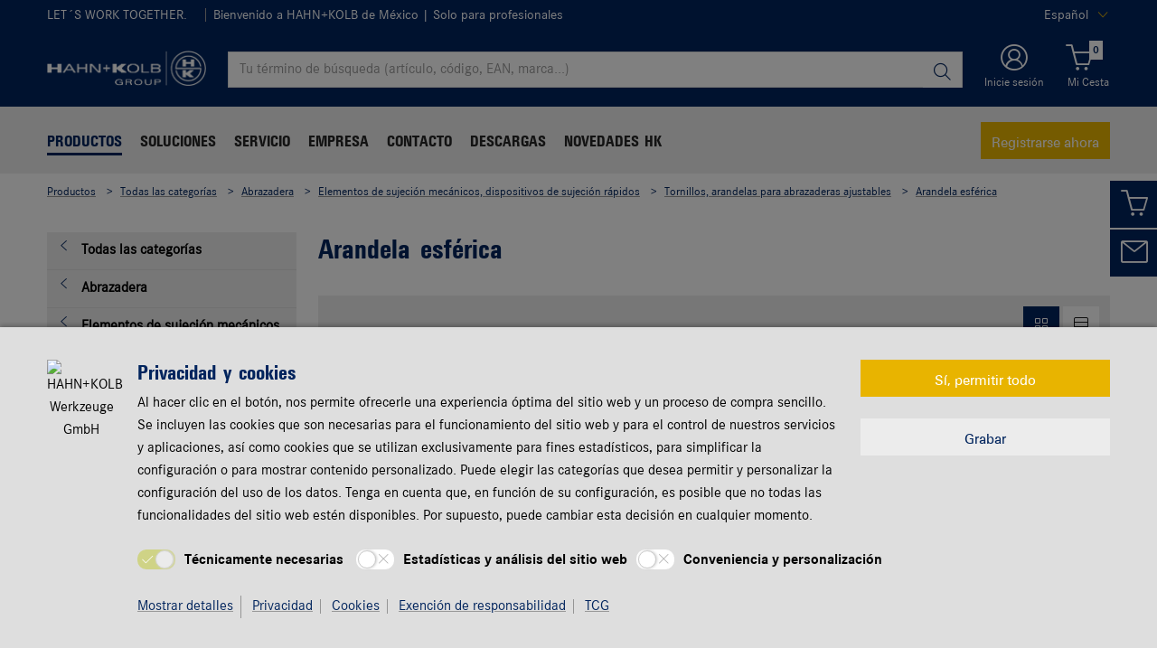

--- FILE ---
content_type: text/html;charset=utf-8
request_url: https://www.hahn-kolb.mx/Todas-las-categorias/Arandela-esferica/1864AC04_02110124.cyid/1864.cgid/es/MX/USD/
body_size: 51701
content:

<!DOCTYPE html PUBLIC "-//W3C//DTD XHTML 1.0 Strict//EN" "https://www.w3.org/TR/xhtml1/DTD/xhtml1-strict.dtd">
<html xmlns="https://www.w3.org/1999/xhtml" xml:lang="es" lang="es">






































































































































































































<!-- Template Name: CatalogCategory -->


<head>






















































































































































































































































































<link as="font" href="/is-bin/intershop.static/WFS/1864-B1-Site/-/es_MX/webkit_bootstrap/dist/fonts/hahn_kolb_shop/hk_type_expanded_2.woff?timestamp=20260123160717674" type="font/woff" rel='preload' crossorigin="anonymous">
<link as="font" href="/is-bin/intershop.static/WFS/1864-B1-Site/-/es_MX/webkit_bootstrap/dist/fonts/hahn_kolb_shop/hk_type_cond_2.woff?timestamp=20260123160717674" type="font/woff" rel='preload' crossorigin="anonymous">
<link as="font" href="/is-bin/intershop.static/WFS/1864-B1-Site/-/es_MX/webkit_bootstrap/dist/fonts/hahn_kolb_shop/hk_type_cond_bold_3.woff?timestamp=20260123160717674" type="font/woff" rel='preload' crossorigin="anonymous">
<link as="font" href="/is-bin/intershop.static/WFS/1864-B1-Site/-/es_MX/webkit_bootstrap/dist/fonts/hahn_kolb_shop/corporates_bold_4.woff?timestamp=20260123160717674" type="font/woff" rel='preload' crossorigin="anonymous">
<link as="font" href="/is-bin/intershop.static/WFS/1864-B1-Site/-/es_MX/webkit_bootstrap/dist/icons/wuerth/Wuerthicons.woff2?timestamp=20260123160717674" type="font/woff2" rel='preload' crossorigin="anonymous">





<link as="style" href="/is-bin/intershop.static/WFS/1864-B1-Site/-/es_MX/css/default/common/eshopstyles_hahn_kolb.20260123160717674.min.css" rel='preload'>
<link as="style" href="/is-bin/intershop.static/WFS/1864-B1-Site/-/es_MX/css/default/plugins/plugins.20260123160717674.min.css" rel='preload'>



































<meta http-equiv="Content-Type" content="text/html; charset=utf-8" />
<meta http-equiv="X-UA-Compatible" content="IE=edge"/>
<meta name="viewport" content="width=device-width, initial-scale=1.0" />
















<title>Arandela esf&eacute;rica | HAHN+KOLB</title>




<meta name="SKYPE_TOOLBAR" content="SKYPE_TOOLBAR_PARSER_COMPATIBLE" />


<meta name = "format-detection" content = "telephone=no" />

<meta name="author" content="HAHN+KOLB MÉXICO S de RL de CV"/>
<meta name="publisher" content="HAHN+KOLB MÉXICO S de RL de CV" />
<meta name="copyright" content="© HAHN+KOLB MÉXICO S de RL de CV" />












<meta name="ROBOTS" content="INDEX, FOLLOW, max-snippet:-1, max-image-preview:large, max-video-preview:-1">
<link rel="canonical" href="https://www.hahn-kolb.mx/Todas-las-categorias/Arandela-esferica/1864AC04_02110124.cyid/1864.cgid/es/MX/USD/">
<meta property="og:url" content="https://www.hahn-kolb.mx/Todas-las-categorias/Arandela-esferica/1864AC04_02110124.cyid/1864.cgid/es/MX/USD/"/>


<script>
window.dataLayer = [];
window.dataLayerCtnr = [];
window.dataLayerCtnr['context'] = 'shop';
window.dataLayerCtnr['pageType'] = 'other';
window.dataLayerCtnr['ad_dynx_pageType'] = 'other';
window.dataLayerCtnr['ad_ecomm_pageType'] = 'other';
window.dataLayerCtnr['currency'] = 'USD';
window.dataLayerCtnr['language'] = 'es_MX';


</script>









<!-- Start Piwik PRO Tag Manager Bugfix --><script type="text/javascript">
   	(function(){
    	window.ppmsWebStorageConfiguration = {
       		enableLocalStorage: false
     	};
   	})();
 	</script><!-- End Piwik PRO Tag Manager Bugfix -->









 




















<meta name="description" content="Arandela esf&eacute;rica ▶ Gran surtido ✓ Entrega r&aacute;pida ✓ Asesoramiento individualizado ✓ Para clientes profesionales ▶ &iexcl;Haga hoy mismo su pedido online!" />	  	







<!-- standard -->
<link rel="icon" sizes="16x16" href="https://www.hahn-kolb.de/media/pictures/layout/images/apple_touch_icons/mobile-touch-icon_res_wl2_touch_16.png">
<link rel="icon" sizes="32x32" href="https://www.hahn-kolb.de/media/pictures/layout/images/apple_touch_icons/mobile-touch-icon_res_wl2_touch_32.png">
<link rel="shortcut icon" href="https://www.hahn-kolb.de/media/pictures/layout/images/apple_touch_icons/mobile-touch-icon.png" sizes="512x512" type="image/x-icon">
<!-- Apple Touch Icons -->
<link rel="apple-touch-icon" sizes="57x57" href="https://www.hahn-kolb.de/media/pictures/layout/images/apple_touch_icons/mobile-touch-icon_res_wl2_touch_57.png">
<link rel="apple-touch-icon" sizes="60x60" href="https://www.hahn-kolb.de/media/pictures/layout/images/apple_touch_icons/mobile-touch-icon_res_wl2_touch_60.png">
<link rel="apple-touch-icon" sizes="72x72" href="https://www.hahn-kolb.de/media/pictures/layout/images/apple_touch_icons/mobile-touch-icon_res_wl2_touch_72.png">
<link rel="apple-touch-icon" sizes="76x76" href="https://www.hahn-kolb.de/media/pictures/layout/images/apple_touch_icons/mobile-touch-icon_res_wl2_touch_76.png">
<link rel="apple-touch-icon" sizes="114x114" href="https://www.hahn-kolb.de/media/pictures/layout/images/apple_touch_icons/mobile-touch-icon_res_wl2_touch_114.png">
<link rel="apple-touch-icon" sizes="120x120" href="https://www.hahn-kolb.de/media/pictures/layout/images/apple_touch_icons/mobile-touch-icon_res_wl2_touch_120.png">
<link rel="apple-touch-icon" sizes="152x152" href="https://www.hahn-kolb.de/media/pictures/layout/images/apple_touch_icons/mobile-touch-icon_res_wl2_touch_152.png">
<link rel="apple-touch-icon" sizes="167x167" href="https://www.hahn-kolb.de/media/pictures/layout/images/apple_touch_icons/mobile-touch-icon_res_wl2_touch_167.png">
<link rel="apple-touch-icon" sizes="180x180" href="https://www.hahn-kolb.de/media/pictures/layout/images/apple_touch_icons/mobile-touch-icon_res_wl2_touch_180.png">
<!-- Android Touch Icons -->		
<link rel="icon" sizes="48x48" href="https://www.hahn-kolb.de/media/pictures/layout/images/apple_touch_icons/mobile-touch-icon_res_wl2_touch_48.png">
<link rel="icon" sizes="96x96" href="https://www.hahn-kolb.de/media/pictures/layout/images/apple_touch_icons/mobile-touch-icon_res_wl2_touch_96.png">
<link rel="icon" sizes="144x144" href="https://www.hahn-kolb.de/media/pictures/layout/images/apple_touch_icons/mobile-touch-icon_res_wl2_touch_144.png">
<link rel="icon" sizes="192x192" href="https://www.hahn-kolb.de/media/pictures/layout/images/apple_touch_icons/mobile-touch-icon_res_wl2_touch_192.png">
<link rel="icon" sizes="256x256" href="https://www.hahn-kolb.de/media/pictures/layout/images/apple_touch_icons/mobile-touch-icon_res_wl2_touch_256.png">
<link rel="icon" sizes="384x384" href="https://www.hahn-kolb.de/media/pictures/layout/images/apple_touch_icons/mobile-touch-icon_res_wl2_touch_384.png">
<link rel="icon" sizes="512x512" href="https://www.hahn-kolb.de/media/pictures/layout/images/apple_touch_icons/mobile-touch-icon_res_wl2_touch_512.png">






	<meta name="revisit-after" content="5 days" >







<link rel="preconnect" href="https://media.witglobal.net/source/eshop/stmedia/" crossorigin>
<link rel="dns-prefetch" href="https://media.witglobal.net/source/eshop/stmedia/">






	<link rel="preconnect" href="https://analytics.witglobal.net/" crossorigin />
	<link rel="dns-prefetch" href="https://analytics.witglobal.net/" />





<meta name="twitter:card" content="photo" />

<meta name="twitter:image" content="https://media.witglobal.net/source/eshop/stmedia/0401/images/std.lang.all/resolutions/category/800px/1506919.jpg"/>
<meta property="og:image" content="https://media.witglobal.net/source/eshop/stmedia/0401/images/std.lang.all/resolutions/category/800px/1506919.jpg"/>


<meta name="DC.title" content="Arandela esf&eacute;rica | HAHN+KOLB"/>
<meta property="og:title" content="Arandela esf&eacute;rica | HAHN+KOLB"/>


<meta property="og:description" content="Arandela esf&eacute;rica ▶ Gran surtido ✓ Entrega r&aacute;pida ✓ Asesoramiento individualizado ✓ Para clientes profesionales ▶ &iexcl;Haga hoy mismo su pedido online!"/>

<meta property="og:type" content="website" />























































































































































































































































































<link type='text/css' href="/is-bin/intershop.static/WFS/1864-B1-Site/-/es_MX/css/default/common/eshopstyles_hahn_kolb.20260123160717674.min.css" rel="stylesheet" />
<!--[if IE 9]><link rel="stylesheet" type="text/css" href="/is-bin/intershop.static/WFS/1864-B1-Site/-/es_MX/webkit_bootstrap/dist/css/ie9styles.20260123160717674.min.css" /><![endif]-->







<link rel="stylesheet" type="text/css" href="/is-bin/intershop.static/WFS/1864-B1-Site/-/es_MX/css/default/plugins/plugins.20260123160717674.min.css" />


<link rel="stylesheet" type="text/css" href="/is-bin/intershop.static/WFS/1864-B1-Site/-/es_MX/css/HAHN_KOLB_Channel/priceOnRequestDialog.css?timestamp=20260123160717674" />



<link rel="stylesheet" type="text/css" href="/is-bin/intershop.static/WFS/1864-B1-Site/-/es_MX/css/HAHN_KOLB_Channel/serviceMenuColor.css?timestamp=20260123160717674" />











		
		


<link rel='shortcut icon' href="/is-bin/intershop.static/WFS/1864-B1-Site/-/es_MX/icons/favicon.ico" title="HAHN+KOLB M&Eacute;XICO S de RL de CV icon" sizes="16x16" type='image/x-icon' />
		












































































































































<script>
window.WebRoot = '/is-bin/intershop.static/WFS/1864-B1-Site/-/es_MX';
window.JsTimeStamp = '20260123160717674';
window.EShopUserLocale = 'es';
window.img0px = '[data-uri]';
window.img33px = '[data-uri]';
window.img78px = '[data-uri]';
window.img170px = '[data-uri]';
window.img200x140px = '[data-uri]';
window.img200px = '[data-uri]';
window.img348px = '[data-uri]';
window.img576px = '[data-uri]';
window.img800px = '[data-uri]';
window.executeWhenDomIsReady = (function() {
var domContentLoadedListeners = [];
function executeAllDomContentLoadedListeners() {
while (domContentLoadedListeners.length > 0) {
var listener = domContentLoadedListeners.shift();
listener();
}
}
document.addEventListener("DOMContentLoaded", executeAllDomContentLoadedListeners);
function hasDOMContentLoadedEventAlreadyBeenFired() {
return document.readyState === "complete";
}
return function(listener) {
if (hasDOMContentLoadedEventAlreadyBeenFired()) {
listener();
} else {
domContentLoadedListeners.push(listener);
}
};
})();
window.handleImageURLError = function(imgElement, imageURL, defaultImage) {
window.executeWhenDomIsReady(function() {
eshopUtils.handleImageURLError(imgElement, imageURL, defaultImage);
});
};
</script>
<script>
(function () {
function transform() {
var images = document.querySelectorAll("img[data-src]");
for (var c = 0; c < images.length; c++) {
var image = images[c];
var rect = image.getBoundingClientRect();
if(rect.top < -rect.height || rect.top > window.innerHeight){
image.setAttribute("loading", "lazy");
}
var source = image.getAttribute("data-src");
image.removeAttribute("data-src");
image.setAttribute("src", source);
}
}
var observer = new MutationObserver(transform);
observer.observe(document, { childList: true, subtree: true });
transform();
})();
</script>
<!--[if lt IE 8]>
<script src="/is-bin/intershop.static/WFS/1864-B1-Site/-/es_MX/js_polyfill/json2.js"></script>
<![endif]-->
<!--[if lte IE 9]>
<script src="/is-bin/intershop.static/WFS/1864-B1-Site/-/es_MX/js_polyfill/es5-shim.min.js"></script>
<script src="/is-bin/intershop.static/WFS/1864-B1-Site/-/es_MX/js_polyfill/es5-sham.min.js"></script>
<script src="/is-bin/intershop.static/WFS/1864-B1-Site/-/es_MX/js_polyfill/es6-promise.auto.min.js"></script>
<script src="/is-bin/intershop.static/WFS/1864-B1-Site/-/es_MX/js_polyfill/es6-array.prototype.find.min.js"></script>
<script src="/is-bin/intershop.static/WFS/1864-B1-Site/-/es_MX/js_polyfill/es2017-object.entries.min.js"></script>
<![endif]-->

<script src="/is-bin/intershop.static/WFS/1864-B1-Site/-/es_MX/js/javascript_core_view.20260123160717674.min.js" fetchpriority="high"></script>
<script src="/is-bin/intershop.static/WFS/1864-B1-Site/-/es_MX/js/javascript_core_view_defer.20260123160717674.min.js" defer></script>

<script>
var arePromisesSupported;
try {
Promise.resolve(true);
arePromisesSupported = true;
} catch (err) {
// promises not supported
}
if (!arePromisesSupported) {
jQuery("head").append('<script src="/is-bin/intershop.static/WFS/1864-B1-Site/-/es_MX/js_polyfill/es6-promise.auto.min.js"/>');
}
</script>

<script src="/is-bin/intershop.static/WFS/1864-B1-Site/-/es_MX/js/common_webkit_default_view.20260123160717674.min.js" defer></script>
<script src="/is-bin/intershop.static/WFS/1864-B1-Site/-/es_MX/js/requirejs/eShopRequire.20260123160717674.min.js" defer></script>




<script>
var eshopUtilsConfig = eshopUtilsConfig || {};
eshopUtilsConfig.privacyCheckEnabled = false;
eshopUtilsConfig.googleAnalyticsId = '';
eshopUtilsConfig.uiTestSupportEnabled = false;
jQuery(document).ready(function() {
eshopUtilsConfig.ajaxLogUrl = 'https://www.hahn-kolb.mx/is-bin/INTERSHOP.enfinity/WFS/1864-B1-Site/es_MX/-/USD/ViewAjaxLog-LogError';
applicationFrameMessages.options({
messagesContainer : "#notifications"
});
$.fn.displayResponsiveNotification.slideUpTimeout = 30000;
$.fn.displayResponsiveNotification.slideUpTimeoutWarning = 30000;
});
scrollToErrorElementOffset = 75;
/**
* Returns a Promise, which resolves to the one and only global AddToBasketEventSender instance.
*/
window.fetchBasketContentManager = (function() {
let basketContentManagerPromise;
function getOrCreatePromise() {
if (basketContentManagerPromise === undefined) {
basketContentManagerPromise = fetchNewInstance();
}
return basketContentManagerPromise;
}
function fetchNewInstance() {
return new Promise(function(resolve) {
requirejs([ 'wuts/component/shoppingcart/basketcontentmanagerfactory/BasketContentManagerFactory' ], function ( _wrapper ) {
const factory = new _wrapper.BasketContentManagerFactory();
factory.create({
addToBasketUrl: "https://www.hahn-kolb.mx/is-bin/INTERSHOP.enfinity/WFS/1864-B1-Site/es_MX/-/USD/ViewBasketContent-AjaxAddArticlesToCurrentShoppingCart",
getProductNumbersOfBasketItems: "https://www.hahn-kolb.mx/is-bin/INTERSHOP.enfinity/WFS/1864-B1-Site/es_MX/-/USD/ViewBasketContent-AjaxGetProductNumbersOfBasketItems",
sessionTimeoutRedirectUrl: "https://www.hahn-kolb.mx/is-bin/INTERSHOP.enfinity/WFS/1864-B1-Site/es_MX/-/USD/ViewLogin-SessionTimeout"
}).then(resolve);
});
});
}
return getOrCreatePromise;
})();
</script>









<script>
	window.isLoggedIn = false;
</script>
</head>



































































































































































<!--[if lt IE 7]><body id="body" class="ie6 "><![endif]-->
<!--[if IE 7]>   <body id="body" class="ie7 "><![endif]-->
<!--[if IE 8]>   <body id="body" class="ie8 "><![endif]-->
<!--[if IE 9]>   <body id="body" class="ie9 "><![endif]-->
<!--[if gt IE 9]><body id="body" class=" "><![endif]-->
<!--[if !IE]><!--><body id="body" class="CatalogCategory js"><!--<![endif]-->







<!-- Start Piwik PRO Tag Manager code --><script type="text/javascript">
		(function(window, document, script, dataLayer, id) {
		function stgCreateCookie(a,b,c){var d="";if(c){var e=new Date;e.setTime(e.getTime()+24*c*60*60*1e3),d="; expires="+e.toUTCString()}document.cookie=a+"="+b+d+"; path=/"}var isStgDebug=(window.location.href.match("stg_debug")||window.document.cookie.match("stg_debug"))&&!window.location.href.match("stg_disable_debug");stgCreateCookie("stg_debug",isStgDebug?1:"",isStgDebug?14:-1);
		window[dataLayer]=window[dataLayer]||[],window[dataLayer].push({start:(new Date).getTime(),event:"stg.start"});var scripts=document.getElementsByTagName(script)[0],tags=document.createElement(script),dl="dataLayer"!=dataLayer?"?dataLayer="+dataLayer:"";tags.async=!0,tags.src="https://analytics.witglobal.net/containers/"+id+".js"+dl,isStgDebug&&(tags.src=tags.src+"?stg_debug"),scripts.parentNode.insertBefore(tags,scripts);
		!function(a,n,i,t){a[n]=a[n]||{};for(var c=0;c<i.length;c++)!function(i){a[n][i]=a[n][i]||{},a[n][i].api=a[n][i].api||function(){var a=[].slice.call(arguments,0),t=a;"string"==typeof a[0]&&(t={event:n+"."+i+":"+a[0],parameters:[].slice.call(arguments,1)}),window[dataLayer].push(t)}}(i[c])}(window,"ppms",["tm","cp","cm"]);
		})(window, document, 'script', 'dataLayer', 'ad203843-615e-4d53-ad3b-618adedee039');
		</script><noscript><iframe src=https://analytics.witglobal.net/containers/ad203843-615e-4d53-ad3b-618adedee039/noscript.html" height="0" width="0" style="display:none;visibility:hidden"></iframe></noscript><!-- End Piwik PRO Tag Manager code -->

	

	
<div id="notifications" class="alert-container">
	




	

</div>




	




	
	
































































































































































 <div class="header header-new">
 	<button class="btn btn-icon-only cd-top btn-scroll-top">
	 	<i class="icon-interface-top"></i>
 	</button>
    
    


































































































































































<script>
$('#UserBranchOfficeDropdownModal').one('show.bs.modal', function () {
requirejs(['wuts/component/myaccount/userbranchoffice/UserBranchOffice'], function (userBranchOffice) {
var userBranchOfficeConfig = {
selectedBranch: null,
branchOfficeId: 'BranchOfficeModal-',
branchDialogAddressPlaceholderText: 'Sucursal de HAHN+KOLB {branchName}',
}
userBranchOffice.userBranchOffice(userBranchOfficeConfig);
});
});
</script>
     
    <div class="header-toolbar d-none d-lg-block">
        <div class="container-fluid">
	        <div class="row ie-fluid">
	        
	          	






































































































































<div class="col d-none d-md-inline-block ">


LET´S WORK TOGETHER.


<span>&nbsp;</span>
<span class="divider-r"></span>







Bienvenido a HAHN+KOLB de México
 | Solo para profesionales


</div>
<div class="col-md-2 dropdown text-right">



<div class="dropdown">
	
	    <button class="dropdown-toggle btn-link " id="languageDropDown" data-toggle="dropdown" aria-haspopup="true" aria-expanded="false"
	    	data-country="es_MX">Español</button>
    
	    <div class="dropdown-menu" aria-labelledby="languageDropDown">
		    
		    	
		    
		    	
		   			<button rel="https://www.hahn-kolb.mx/is-bin/INTERSHOP.enfinity/WFS/1864-B1-Site/es_MX/-/USD/ViewApplication-SwitchCurrentLanguage;selectLanguageForm.SwitchCurrentLocale=en_US"
		   			   class="btn-link dropdown-item " data-country="en_US">
		   				English
		   			</button>
		    	
		    
		    	
		   			<button rel="https://www.hahn-kolb.mx/is-bin/INTERSHOP.enfinity/WFS/1864-B1-Site/es_MX/-/USD/ViewApplication-SwitchCurrentLanguage;selectLanguageForm.SwitchCurrentLocale=de_DE"
		   			   class="btn-link dropdown-item " data-country="de_DE">
		   				Deutsch
		   			</button>
		    	
		    
	    </div>
	
</div>
</div>





<div id="languageContent" class="hide">
	<ul>
   		<li class="language-mobile">
   	
	   	<button class="btn-link">
	   		
	       	Idioma:&nbsp;Español
	   	</button>
	   	
	   	
	   		<ul>
				
					<li>
				   		<button class="btn-link" rel="https://www.hahn-kolb.mx/is-bin/INTERSHOP.enfinity/WFS/1864-B1-Site/es_MX/-/USD/ViewApplication-SwitchCurrentLanguage;selectLanguageForm.SwitchCurrentLocale=es_MX"
				   			data-country="es_MX">
				   				Español
				   				
				   					<i class="icon-interface-tick text-primary"></i>
				   				
				   		</button>
					</li>
				
					<li>
				   		<button class="btn-link" rel="https://www.hahn-kolb.mx/is-bin/INTERSHOP.enfinity/WFS/1864-B1-Site/es_MX/-/USD/ViewApplication-SwitchCurrentLanguage;selectLanguageForm.SwitchCurrentLocale=en_US"
				   			data-country="en_US">
				   				English
				   				
				   		</button>
					</li>
				
					<li>
				   		<button class="btn-link" rel="https://www.hahn-kolb.mx/is-bin/INTERSHOP.enfinity/WFS/1864-B1-Site/es_MX/-/USD/ViewApplication-SwitchCurrentLanguage;selectLanguageForm.SwitchCurrentLocale=de_DE"
				   			data-country="de_DE">
				   				Deutsch
				   				
				   		</button>
					</li>
				
	   		</ul>
		
	   	</li>
   	</ul>
</div>
	
	        </div>
        </div>
    </div>
   
    
	







































































































































<div id ="headerSearch" class="header-search header-search-new d-none d-lg-block" data-toggle="sticky-onscroll">
     <div class="container-fluid">
	   	 <div class="row header-search-group">
	   	 		
				<div class="col-auto header-brand-logo my-md-auto">
           			<a class="header-brand-logo-img" href="https://www.hahn-kolb.mx/es/MX/USD/">
           				<img class="img-fluid img-svg" fetchpriority="high" alt="HAHN+KOLB MÉXICO S de RL de CV" title="HAHN+KOLB MÉXICO S de RL de CV" src="/is-bin/intershop.static/WFS/1864-B1-Site/-/es_MX/webkit_bootstrap/dist/img/hahnkolb/hk-logo-white.png">
           			</a>
           		</div>
           		
           		
           		<div class="col">
					











































































































































<form id="searchForm" class="form-inline input-group input-header-search mt-2 mt-md-2 lgn-header lgn-cart-combined"
method="get" action="https://www.hahn-kolb.mx/is-bin/INTERSHOP.enfinity/WFS/1864-B1-Site/es_MX/-/USD/ViewAfterSearch-ExecuteAfterSearch">
                		<input id="searchResultType" name="SearchResultType" type="hidden" value="" />
						<input id="effectiveSearchTerm" name="EffectiveSearchTerm" type="hidden" value="" />
            			








































































































































<input class="form-control input-border " type="text" placeholder="Tu término de búsqueda (artículo, código, EAN, marca...)" id="suggestSearch" name="VisibleSearchTerm" value="">
                	
                		<div class="input-group-addon">
                			<button class="btn btn-icon-only "  id="suggestSearchButton"><i class="icon-interface-search"></i></button>
                		</div>
              		</form>
				</div>
       			
       			
       				
					<div class="col-auto lgn-cart-combined  ">
						
							



































































































































































	<div class="dropdown header-user-login-wrapper header-user-logged-out ">
		
		<a href="https://www.hahn-kolb.mx/is-bin/INTERSHOP.enfinity/WFS/1864-B1-Site/es_MX/-/USD/ViewLogin-SeparateLogin?AfterLoginTargetUrlInfo=" 
		   class='jsAfterLoginTargetUrlInfoLink nav-link header-user-login m-0 p-0 dropdown-toggle text-center ' 
           role="button" id="headerUser" data-toggle="dropdown" aria-haspopup="true" aria-expanded="false">
            <i class="icon-wuerth-user icon-xl"></i>
			<span class="small nav-link">Inicie sesión</span>
		</a>
	  	<div class="dropdown-menu header-user-content-wrapper" aria-labelledby="headerUser" id="headerUserLayerAnnymousLoginFormWrapper">
	          

































































































































































	


<div class="header-user-content" id="headerUserLayerAnnymousLoginForm">

	
	
		<ul class="nav nav-tabs mobile-login-tabs" id="loginTabs" role="tablist">
			
			<li class="nav-item p-0 col-6">
		    	<button class="nav-link pl-3 " id="loginWithUserNameTab" data-toggle="tab" data-target="#loginWithUserName" role="tab" aria-controls="loginWithUserName" aria-selected="true">
		    		con nombre de usuario
		    	</button>
			</li>	                      
		    <li class="nav-item p-0 col-6">
		    	<button class="nav-link active pl-3 " id="loginWithCustomerNoAndLoginNameTab" data-toggle="tab" data-target="#loginWithCustomerNoAndLoginName" role="tab" aria-controls="loginWithCustomerNoAndLoginName" aria-selected="false">
		      		con su número de cliente
		      	</button>
			</li>
			
				

			
		</ul>

        <div class="tab-content pt-0" id="loginTabsContent">
        	
			
			<div class="tab-pane fade " id="loginWithUserName" role="tabpanel" aria-labelledby="loginWithUserNameTab">
				<div class="px-3 pt-3">
					


	<form method="post" action="https://www.hahn-kolb.mx/is-bin/INTERSHOP.enfinity/WFS/1864-B1-Site/es_MX/-/USD/ViewLogin-LoginWithUserName" class="loginForm " name="LoginWithUserNameForm">

	
	
	
					
	<div class="row">
    	<div class="col-12 mb-3">
            <div class="form-group">
            	<span class="h4-style heading-alt mb-0">
					
<label for="LoginWithUserNameForm_UserName" class=" required">Nombre de usuario</label>
					<button type="button" class="icon no-nav-link btn-link buttonUserNameModal" tabindex="-1"><i class="icon-wuerth-information ml-1"></i></button>
				</span>
				
				
<input type="text" id="LoginWithUserNameForm_UserName" class="form-control" name="LoginWithUserNameForm.UserName" value="" maxLength="200" placeholder="Nombre de usuario"/>
			</div>
			
			<div class="form-group">
				<span class="h4-style heading-alt mb-0">
					
<label for="LoginWithUserNameForm_Password" class=" required">Contrase&ntilde;a</label>
					<button type="button" class="icon no-nav-link btn-link buttonPasswordModal" tabindex="-1"><i class="icon-wuerth-information ml-1"></i></button>
				</span>
				
				
<input type="password" autocomplete="current-password" id="LoginWithUserNameForm_Password" class="form-control js-toggle-password" name="LoginWithUserNameForm.Password" value="" maxLength="56" placeholder="Contraseña"/>
				<button type="button" class="btn-link icon float-right toggle-password" data-toggle="tooltip" data-placement="top" data-html="true" title="" data-original-title="Haga clic para mostrar/ocultar la contraseña">
                    <i class="icon-wuerth-eye field-icon"></i>
                </button>
			</div>
       	</div>
		<div class="col-12 mb-3 order-last">
			
<button  name="LoginWithUserNameForm.mobile_update" type="submit" tabindex="4" class="btn btn-block btn-info preventDoubleClick null">Iniciar sesi&oacute;n</button>
		</div>
       	<div class="col-12 col-sm-auto mb-3">
			<button type="submit" class="passwordForgottenLink btn-link " name="ForgottPassword" value="">
				¿Ha olvidado la contraseña?
			</button>
		</div>
		
		    <div class="col-12 col-sm text-right-sm-up mb-3">
				
<label class="custom-control custom-checkbox m-0" for="LoginWithUserNameForm_SaveCredentials"><input type="checkbox" id="LoginWithUserNameForm_SaveCredentials" class="custom-control-input" name="LoginWithUserNameForm.SaveCredentials" value="false"/><input type="hidden" name="LoginWithUserNameForm.___SaveCredentials" value="____false____"/><span class="custom-control-indicator"></span><span class="custom-control-description">Recordar datos de acceso</span></label>
			</div>
		
		
	</div>
</form>

	
					
						
						



































































































































































	<div class="row my-4">
        <div class="col">
            <hr>
        </div>
        <span class="m-auto">o</span>
        <div class="col">
            <hr>
        </div>
    </div>

	<div class="row">
    	<div class="col-12 mb-3">
        	<span class="h3-style heading-alt">¿Desea registrarse como cliente online?</span>
        	
      			<p >Regístrese en solo tres pasos y utilice todas las funciones de la tienda online.</p>
      		
           	
				<p class="i-absolute mb-0">
	               	<i class="icon-wuerth-information"></i>
	           		<span class="i-text">Venta solo a profesionales</span>
	          	</p>
          	
		</div>
		<div class="col-12">                    
			
				
					
					
			
			
<a  href="https://www.hahn-kolb.mx/is-bin/INTERSHOP.enfinity/WFS/1864-B1-Site/es_MX/-/USD/ViewRegistration-Step1View" role="button" class="btn btn-block btn-primary no-nav-link">Reg&iacute;strese ahora</a>			
        </div>
	</div>


					
				</div>
			</div>
	
			<div class="tab-pane fade show active " id="loginWithCustomerNoAndLoginName" role="tabpanel" aria-labelledby="loginWithCustomerNoAndLoginNameTab">
				<div class="px-3 pt-3">
					



	<form method="post" action="https://www.hahn-kolb.mx/is-bin/INTERSHOP.enfinity/WFS/1864-B1-Site/es_MX/-/USD/ViewLogin-Process" class="loginForm " name="LoginForm">


	<input type="hidden" name="RequestFormName" value=""/>
	
	
	
	
    <div class="row">
		<div class="col-12 mb-3">
			<div class="form-group">
		        	
			</div>
	    	<div class="form-group">
	        	<span class="h4-style heading-alt mb-0">
		          	
<label for="LoginForm_CustomerNumber" class=" required">N&uacute;mero de cliente</label>
		          	<button type="button" class="icon no-nav-link btn-link buttonCustomerNoModal" tabindex="-1"><i class="icon-wuerth-information ml-1"></i></button>
		        </span>
	          	
<input type="text" id="LoginForm_CustomerNumber" class="form-control" name="LoginForm.CustomerNumber" value="" maxLength="200" placeholder="Número de cliente" tabindex="1"/>
	        </div>
	        <div class="form-group">
				<span class="h4-style heading-alt mb-0">
	            	
<label for="LoginForm_Login" class=" required">N&uacute;mero de socio</label>
					<button type="button" class="icon no-nav-link btn-link buttonPartnerNoModal" tabindex="-1"><i class="icon-wuerth-information ml-1"></i></button>
					
					
					
					
				</span>
				
<input type="text" id="LoginForm_Login" class="form-control" name="LoginForm.Login" value="" maxLength="35" placeholder="Número de socio" tabindex="2"/>
			</div>
	        <div class="form-group">
	        	<span class="h4-style heading-alt mb-0">
		            
<label for="LoginForm_Password" class=" required">Contrase&ntilde;a</label>
		            <button type="button" class="icon no-nav-link btn-link buttonPasswordModal" tabindex="-1"><i class="icon-wuerth-information ml-1"></i></button>
	            </span>
				
<input type="password" autocomplete="current-password" id="LoginForm_Password" class="form-control js-toggle-password" name="LoginForm.Password" value="" maxLength="56" placeholder="Contraseña" tabindex="3"/>
				<button type="button" class="btn-link icon float-right toggle-password" data-toggle="tooltip" data-placement="top" data-html="true" title="" data-original-title="Haga clic para mostrar/ocultar la contraseña">
                    <i class="icon-wuerth-eye field-icon"></i>
                </button>
			</div>
		</div>
		<div class="col-12 mb-3 order-last">
			
<button  name="LoginForm.update" type="submit" tabindex="4" class="btn btn-block btn-info preventDoubleClick null">Iniciar sesi&oacute;n</button>
		</div>
		<div class="col-12 col-sm-auto mb-3">
			<button type="submit" class="passwordForgottenLink btn-link " name="ForgottPassword" value="">
				¿Ha olvidado la contraseña?
			</button>
		</div>
		
		    <div class="col-12 col-sm text-right-sm-up mb-3">
				
<label class="custom-control custom-checkbox m-0" for="LoginForm_SaveCredentials"><input type="checkbox" id="LoginForm_SaveCredentials" class="custom-control-input" name="LoginForm.SaveCredentials" value="false"/><input type="hidden" name="LoginForm.___SaveCredentials" value="____false____"/><span class="custom-control-indicator"></span><span class="custom-control-description">Recordar datos de acceso</span></label>
			</div>
		
	</div>
</form>

					
						
						



































































































































































	<div class="row my-4">
        <div class="col">
            <hr>
        </div>
        <span class="m-auto">o</span>
        <div class="col">
            <hr>
        </div>
    </div>

	<div class="row">
    	<div class="col-12 mb-3">
        	<span class="h3-style heading-alt">¿Desea registrarse como cliente online?</span>
        	
      			<p >Regístrese en solo tres pasos y utilice todas las funciones de la tienda online.</p>
      		
           	
				<p class="i-absolute mb-0">
	               	<i class="icon-wuerth-information"></i>
	           		<span class="i-text">Venta solo a profesionales</span>
	          	</p>
          	
		</div>
		<div class="col-12">                    
			
				
					
					
			
			
<a  href="https://www.hahn-kolb.mx/is-bin/INTERSHOP.enfinity/WFS/1864-B1-Site/es_MX/-/USD/ViewRegistration-Step1View" role="button" class="btn btn-block btn-primary no-nav-link">Reg&iacute;strese ahora</a>			
        </div>
	</div>


					
			 	</div>
			</div>
			
			
				


			
		</div>
		
	
	

</div>


<script type="text/javascript">
	window.loadHeaderUserLayerAnonymousLoginFormular = function() {
	    requirejs( ['wuts/component/loginregistration/headeruserlayeranonymousloginformular/HeaderUserLayerAnonymousLoginFormular'], function (_response) {		    
		    _response.headerUserLayerAnonymousLoginFormular().loginforminitial.init();
	
		    const config = {
				modalURL: "https://www.hahn-kolb.mx/is-bin/INTERSHOP.enfinity/WFS/1864-B1-Site/es_MX/-/USD/ViewApplicationFrame-AjaxRetrieveHeaderUserLayerAnonymousHelpModal",
				modals: [
					{ buttonModal: "button.buttonUserNameModal", txtModal: "#txtUserNameModal" },
					{ buttonModal: "button.buttonCustomerNoModal", txtModal: "#txtCustomerNoModal" },
					{ buttonModal: "button.buttonPartnerNoModal", txtModal: "#txtPartnerNoModal" },
					{ buttonModal: "button.buttonPasswordModal", txtModal: "#txtPasswordModal" },
					{ buttonModal: "button.buttonWhatsMyUserNameModal", txtModal: "#txtWhatsMyUserNameModal" },
					{ buttonModal: "button.buttonPhoneNoModal", txtModal: "#txtPhoneNoModal" }
				]
		    }
		    _response.headerUserLayerAnonymousLoginFormular().headerUserLayerAnonymousModal(config).init();
		    
	    
		    var loginTabConfig = {
			        showQRLoginAsDefault: false
			};
		    _response.headerUserLayerAnonymousLoginFormular().usernamelogintabswitcher.init(loginTabConfig);
		
		_response.headerUserLayerAnonymousLoginFormular().afterLoginTargetUrlInfoAnchorHandler.handleAnchor();
		});
	};

	jQuery(document).ready(function() {	 
	    
	    jQuery("#headerUser").one("mouseover", loadHeaderUserLayerAnonymousLoginFormular);
		
	});
</script>
		</div>
	</div>


						
					</div>
					
					<div id="headerToolbarRequisitionPreview" class="col-auto text-center lgn-cart-combined ">
	          			<!-- START Header Cart -->
	         		 	<a class="icon nav-link cart-preview-toggle " href="https://www.hahn-kolb.mx/is-bin/INTERSHOP.enfinity/WFS/1864-B1-Site/es_MX/-/USD/ViewCurrentReq-UnregisterPageable">
	         		 		<i class="icon-ecommerce-shopcart"></i>
	         		 		<span id="miniBasketCounter" class="badge badge-primary strongRed mini-basket ">0</span>
	         		 		<span id="miniBasket" class="small nav-link">Mi Cesta</span>
	         		 	</a>
	       			</div>
       			
		</div>
	</div>
</div>

	<div class="header-nav d-none d-lg-block">
        <nav id="megaDropdown" class="navbar navbar-expand navbar-light header-navigation booNavigation">
          	<div class="container">
				
				
            		







































































































































<div class="collapse navbar-collapse ">

	





<ul class="navbar-nav">

	
	
	<li class="nav-item link-productos navItem">
		<a id="nav_shop" class="nav-link ml-0 active" href="https://www.hahn-kolb.mx/es/MX/USD/">Productos
		</a>
		<div class="nav-arrow"></div>
		<ul class="navContent">
			<div class="row shop">
			</div>
		</ul>
			
	</li>
		
	<li class="nav-item link-soluciones navItem">
		<a class="nav-link" href="https://www.hahn-kolb.mx/es/hahn_kolb_mx/soluciones_y_asesor_a/soluciones.php">Soluciones
		</a>
			
		<div class="nav-arrow"></div>
		<ul class="navContent">
			
		<div class="row">
				<div class="col-md-6 col-lg-3">
					<ul class="nav flex-column">
						<li>
							<a href="https://www.hahn-kolb.mx/es/hahn_kolb_mx/soluciones_y_asesor_a/soluciones_de_compras/soluciones_de_compra.php">Soluciones de compras</a>
			
						</li>
					</ul>
				</div>
			
				<div class="col-md-6 col-lg-3">
					<ul class="nav flex-column">
						<li>
							<a href="https://www.hahn-kolb.mx/es/hahn_kolb_mx/soluciones_y_asesor_a/nuestras_marcas/nuestras_marcas.php">Nuestras marcas</a>
			
						</li>
					</ul>
				</div>
			</div>
		</ul>
			
	</li>
		
	<li class="nav-item link-servicio navItem">
		<a class="nav-link" href="https://www.hahn-kolb.mx/es/hahn_kolb_mx/servicio/servicio.php">Servicio
		</a>
			
		<div class="nav-arrow"></div>
		<ul class="navContent">
			
		<div class="row">
				<div class="col-md-6 col-lg-3">
					<ul class="nav flex-column">
						<li>
							<a href="https://www.hahn-kolb.mx/es/hahn_kolb_mx/servicio/servicio_posventa/devoluciones/devoluciones.php">Servicio posventa</a>
			
							<ul>
			
							</ul>
			
						</li>
					</ul>
				</div>
			</div>
		</ul>
			
	</li>
		
	<li class="nav-item link-empresa navItem">
		<a class="nav-link" href="https://www.hahn-kolb.mx/es/hahn_kolb_mx/company/Empresa.php">Empresa
		</a>
			
		<div class="nav-arrow"></div>
		<ul class="navContent">
			
		<div class="row">
				<div class="col-md-6 col-lg-3">
					<ul class="nav flex-column">
						<li>
							<a href="https://www.hahn-kolb.mx/es/hahn_kolb_mx/company/compliance/codigodecumplimiento.php">Código de cumplimiento</a>
			
						</li>
					</ul>
				</div>
			
				<div class="col-md-6 col-lg-3">
					<ul class="nav flex-column">
						<li>
							<a href="https://www.hahn-kolb.mx/es/hahn_kolb_mx/company/historia/historia.php">Historia</a>
			
						</li>
					</ul>
				</div>
			
				<div class="col-md-6 col-lg-3">
					<ul class="nav flex-column">
						<li>
							<a href="https://www.hahn-kolb.mx/es/hahn_kolb_mx/company/marcas/marcas.php">Marcas</a>
			
						</li>
					</ul>
				</div>
			</div>
		</ul>
			
	</li>
		
	<li class="nav-item link-contacto navItem">
		<a class="nav-link" href="https://www.hahn-kolb.mx/es/hahn_kolb_mx/aviso_de_privacidad/ServicioalCliente.php">Contacto
		</a>
			
	</li>
		
	<li class="nav-item link-descargas navItem">
		<a class="nav-link" href="https://www.hahn-kolb.mx/es/hahn_kolb_mx/descargas/empresa_3.php">Descargas
		</a>
			
	</li>
		
	<li class="nav-item link-novedades hk navItem">
		<a class="nav-link" href="https://www.hahn-kolb.mx/es/hahn_kolb_mx/novedades_hk/novedades_hk.php">Novedades HK
		</a>
			
	</li>

</ul>


</div>
				
				
            	







































































































































<div class="col-auto pl-4 pr-0 d-none d-lg-block">




<a href="https://www.hahn-kolb.mx/is-bin/INTERSHOP.enfinity/WFS/1864-B1-Site/es_MX/-/USD/ViewRegistration-Step1View" class="btn btn-info header-register-button " role="button">
Registrarse ahora

</a>
</div>

<div id="loginFormContent" class="hide">





<div class="header-user-mobile">
	


</div>

</div>
            	
       	 	</div>
        </nav>
    </div>
   	
   	







































































































































<div class="header-nav-mobile d-lg-none lgn-cart-combined">
	<nav class="navbar">
    	<div class="row no-gutters">
        	<div class="col-3">
            	<div class="menu-toggle">
                	<button class="nav-mobile-toggle btn-link"><i class="icon-interface-hamburger"></i></button>
              	</div>
            </div>
        	<div class="col-4 ml-auto">
				<div class="navbar-brand-sm mx-auto text-center">
        			<a href="https://www.hahn-kolb.mx/es/MX/USD/">
						<img class="img-fluid" alt="HAHN+KOLB MÉXICO S de RL de CV" title="HAHN+KOLB MÉXICO S de RL de CV" src="/is-bin/intershop.static/WFS/1864-B1-Site/-/es_MX/webkit_bootstrap/dist/img/hahnkolb/hk-logo-white.png">
        			</a>
      			</div>
    		</div>
    		<div class="col-4">
      			<div class="navbar-tools">
       				<button type="button" class="search-mobile-toggle btn-link"><i class="icon-interface-search"></i></button>
     				
        			<button type="button" class="cart-mobile-toggle btn-link"><i class="icon-ecommerce-shopcart mr-1"></i>
        				<span class="badge badge-primary">&nbsp;&nbsp;</span>
        			</button>
      			</div>
    		</div>
  		</div>
	</nav>

    <div class="nav-mobile mobile-mega-menu" style="min-height: 2274px;">
    	<nav>
     		<ul>
     		</ul>
     	</nav> 
    </div>
    
  
    <!-- End mobile-mega-menu -->

   <!-- START Mobile Cart -->
   <div class="cart-mobile mobile-mega-menu shadow" style="min-height: 999px;">
   </div>
   <!-- End Mobile Cart -->

	<!-- START Mobile Search -->
	
			
	
   <div class="search-mobile mobile-mega-menu" >
   		<form id="mobileSearchArea" class="form-inline input-group input-header-search mt-md-0 shadow" method="get" action="https://www.hahn-kolb.mx/is-bin/INTERSHOP.enfinity/WFS/1864-B1-Site/es_MX/-/USD/ViewAfterSearch-ExecuteAfterSearch">
   		
   			<input id="mobileSearchResultType" name="SearchResultType" type="hidden" value="" />
			<input id="mobileEffectiveSearchTerm" name="EffectiveSearchTerm" type="hidden" value="" />
			
			
				<input id="mobileCampaignName" name="CampaignName" type="hidden" value="SR007" />
			
       		








































































































































<input class="form-control input-border " type="text" placeholder="Tu término de búsqueda (artículo, código, EAN, marca...)" id="mobileSuggestSearch" name="VisibleSearchTerm" value="">
       		
       		<div class="input-group-addon">
       			<button type="submit" class="btn btn-icon-only" id="mobileSuggestSearchButton"><i class="icon-interface-search"></i></button>
       		</div>
     	</form>
   </div>
   <!-- End Mobile Search -->

 </div>

   	







</div>










































































































































































































































































































































<div class="main">
<div class="container-fluid">








































































































































































































































































































<nav class="header-breadcrumb d-flex ">

<ol class="breadcrumb">

</ol>
<ol id="new-breadcrumb" class="breadcrumb">

<li class="breadcrumb-item">
<a href="https://www.hahn-kolb.mx/es/MX/USD/">
<span>Productos</span>
</a>
</li>



















<li class="breadcrumb-item">


<a href="https://www.hahn-kolb.mx/Todas-las-categorias/1864.cyid/1864.cgid/es/MX/USD/">Todas las categorías</a>

</li>













<li class="breadcrumb-item">


<a href="https://www.hahn-kolb.mx/Todas-las-categorias/Abrazadera/1864AC04_1906859.cyid/1864.cgid/es/MX/USD/">Abrazadera</a>

</li>













<li class="breadcrumb-item">


<a href="https://www.hahn-kolb.mx/Todas-las-categorias/Elementos-de-sujecion-mecanicos-dispositivos-de-sujecion-rapidos/1864AC04_1906922.cyid/1864.cgid/es/MX/USD/">Elementos de sujeción mecánicos, dispositivos de sujeción rápidos</a>

</li>













<li class="breadcrumb-item">


<a href="https://www.hahn-kolb.mx/Todas-las-categorias/Tornillos-arandelas-para-abrazaderas-ajustables/1864AC04_575166266.cyid/1864.cgid/es/MX/USD/">Tornillos, arandelas para abrazaderas ajustables</a>

</li>













<li class="breadcrumb-item">


<a href="https://www.hahn-kolb.mx/Todas-las-categorias/Arandela-esferica/1864AC04_02110124.cyid/1864.cgid/es/MX/USD/">Arandela esférica</a>

</li>




</ol>
</nav>

<script type="application/ld+json">
{
"@context": "https://schema.org/",
"@type": "BreadcrumbList",
"itemListElement": [{"@type": "ListItem", "position": 1, "item": { "name": "Productos", "@id": "https://www.hahn-kolb.mx/es/MX/USD/"}}, {"@type": "ListItem", "position":2, "item": { "name": "Todas las categor\u00EDas" , "@id": "https://www.hahn-kolb.mx/Todas-las-categorias/Todas-las-categorias/1864.cyid/1864.cgid/es/MX/USD/"}},{"@type": "ListItem", "position":3, "item": { "name": "Abrazadera" , "@id": "https://www.hahn-kolb.mx/Todas-las-categorias/Abrazadera/1864AC04_1906859.cyid/1864.cgid/es/MX/USD/"}},{"@type": "ListItem", "position":4, "item": { "name": "Elementos de sujeci\u00F3n mec\u00E1nicos, dispositivos de sujeci\u00F3n r\u00E1pidos" , "@id": "https://www.hahn-kolb.mx/Todas-las-categorias/Elementos-de-sujecion-mecanicos-dispositivos-de-sujecion-rapidos/1864AC04_1906922.cyid/1864.cgid/es/MX/USD/"}},{"@type": "ListItem", "position":5, "item": { "name": "Tornillos, arandelas para abrazaderas ajustables" , "@id": "https://www.hahn-kolb.mx/Todas-las-categorias/Tornillos-arandelas-para-abrazaderas-ajustables/1864AC04_575166266.cyid/1864.cgid/es/MX/USD/"}},{"@type": "ListItem", "position":6, "item": { "name": "Arandela esf\u00E9rica" , "@id": "https://www.hahn-kolb.mx/Todas-las-categorias/Arandela-esferica/1864AC04_02110124.cyid/1864.cgid/es/MX/USD/"}}]
}
</script>

<script>
jQuery(document).ready(function() {
jQuery('#new-breadcrumb').horizontalBreadcrumbScroll();
});
</script>









</div>
</div>



















































































































































































































































































































<script>
jQuery(document).ready(function() {

	var applicationFrameConfig = {
	 	loggedIn : 'false',
   		userLoggedInLabel: 'Mi cuenta',
     	userNotLoggedInLabel: 'Inicie sesi\u00F3n',
   		salesRepErpPictureActive: 'false',
   		retrieveSalesRepPictureURL: 'https://www.hahn-kolb.mx/is-bin/INTERSHOP.enfinity/WFS/1864-B1-Site/es_MX/-/USD/ViewApplicationFrame-AjaxRetrieveSalesRepPicture',
   		retrieveFirstSpiritMenuItemsURL: 'https://www.hahn-kolb.mx/is-bin/INTERSHOP.enfinity/WFS/1864-B1-Site/es_MX/-/USD/ViewApplicationFrame-AjaxRetrieveFirstSpiritMenuItems?LoggedIn=false&VkOrg=',
     	stickyHeaderSearch: true,
     	
	   		retrieveHeaderMegaDropdownURL: 'https://www.hahn-kolb.mx/is-bin/INTERSHOP.enfinity/WFS/1864-B1-Site/es_MX/-/USD/ViewApplicationFrame-AjaxRetrieveHeaderMegaDropdown',
	   	
	   	loginEyeCatcherEnabled : 'true',
	   	
		requisitionPreviewConfig : {

			bootstrap4 : true,
	      	quantityLabel : 'Cantidad',
	      	requisitionPreviewURL : "https://www.hahn-kolb.mx/is-bin/INTERSHOP.enfinity/WFS/1864-B1-Site/es_MX/-/USD/ViewCurrentReq-AjaxRequisitionPreview",
	      	showPositionDetailURL : "https://www.hahn-kolb.mx/is-bin/INTERSHOP.enfinity/WFS/1864-B1-Site/es_MX/-/USD/ViewPositionDetail-Start", 
	      	showCurrentRequisitionURL : "https://www.hahn-kolb.mx/is-bin/INTERSHOP.enfinity/WFS/1864-B1-Site/es_MX/-/USD/ViewCurrentReq-UnregisterPageable", 
	      	additionalItemText : '+1 Art\u00EDculo',
	      	additionalItemsText : ' Art\u00EDculos',
	      	nothingFound : 'Compru\u00E9belo o utilice un t\u00E9rmino de b\u00FAsqueda diferente.',
	      	showRequisitionURL : "https://www.hahn-kolb.mx/is-bin/INTERSHOP.enfinity/WFS/1864-B1-Site/es_MX/-/USD/ViewCurrentReq-UnregisterPageable",
	      	showRequisitionText : 'Ver carro de la compra',
	      	requisitionIsEmptyText : 'No tiene art\u00EDculos en su cesta de la compra. Busque por nombre o n\u00FAmero de art\u00EDculo, o navegue a trav\u00E9s de nuestro cat\u00E1logo para encontrar el producto deseado, y a\u00F1\u00E1dalo a su cesta.',
	      	defaultImage: '/is-bin/intershop.static/WFS/1864-B1-Site/-/es_MX/webkit_bootstrap/dist/img/fallback-img/fallback-348px.jpg',
			innerMiniBasketCounterText: 'Mi Cesta',
			noUppercaseTextForPunchoutItems: true
		},
		
		suggestSearchConfig : {
		    
		    "searchTermSuggestConfig" : {
		        "suggestParameters" : {"campaignNameSearchTermSuggestNotSelected":"SR002","campaignNameSearchTermSuggestSelected":"SR010","isActive":false},
		        "isSearchTermSuggestActiveUrl" : "https://www.hahn-kolb.mx/is-bin/INTERSHOP.enfinity/WFS/1864-B1-Site/es_MX/-/USD/ViewSearchTermSuggestion-AjaxIsActive",
		        "getSearchTermSuggestionsUrl" : "https://www.hahn-kolb.mx/is-bin/INTERSHOP.enfinity/WFS/1864-B1-Site/es_MX/-/USD/ViewSearchTermSuggestion-AjaxGetSuggestions"
		    },
		    
		
			suggestURL : 'https://www.hahn-kolb.mx/is-bin/INTERSHOP.enfinity/WFS/1864-B1-Site/es_MX/-/USD/ViewParametricSearch-Suggest',
		
			categoryURL : 'https://www.hahn-kolb.mx/is-bin/INTERSHOP.enfinity/WFS/1864-B1-Site/es_MX/-/USD/ViewCatalog-SaveSearchTermAndBrowse',
			categoriesSearchActivated : true,
			categoriesHeadline : 'Categor\u00EDas de productos acordes',
			searchArea : 'searchForm',		
			searchResultTypeField : '#searchResultType',
			effectiveSearchTermField : '#effectiveSearchTerm',
			workingImageClass: 'busy',
			goImage : '/is-bin/intershop.static/WFS/1864-B1-Site/-/es_MX/images/but_go.gif',
			defaultProductImage : '/is-bin/intershop.static/WFS/1864-B1-Site/-/es_MX/webkit_bootstrap/dist/img/fallback-img/fallback-33px.jpg',
			
yourSearchTerm : 'Tu t\u00E9rmino de b\u00FAsqueda (art\u00EDculo, c\u00F3digo, EAN, marca...)',
			sparePartsHeadline : 'Accesorios\/Repuestos',
			nothingFound : 'Compru\u00E9belo o utilice un t\u00E9rmino de b\u00FAsqueda diferente.',
			additionalItems : 'Existen a\u00FAn m\u00E1s resultados de b\u00FAsqueda. Para un resultado m\u00E1s exacto, por favor siga especificando sus indicaciones.',
			applicationsHeadline : 'Aplicaciones',
			contentResultsHeadline : 'Resultados de la b\u00FAsqueda en el sitio web',
			minLength : '2',
			sessionTimeoutRedirectURL : "https://www.hahn-kolb.mx/is-bin/INTERSHOP.enfinity/WFS/1864-B1-Site/es_MX/-/USD/ViewLogin-SessionTimeout",
			
			afterSearchCampaignName: 'SR007',
			suggestSearchCampaignName: 'SR001',
			suggestSearchCategoryCampaignName: 'SR008',
			suggestSearchCMSCampaignName: 'SR009',
			
			'enableScrolling': true,
			'contentSearchURL': 'https://www.hahn-kolb.mx/media/system/suggest.php',
      		'contentSearchParameterRoot': 'hahn_kolb_mx',
      		'contentSearchParameterCompanyNo': '1864',
      		'contentSearchParameterLocale': 'es',
      		'contentSearchNothingFound' : 'Lo sentimos, no hemos encontrado ninguna p\u00E1gina que coincida con la b\u00FAsqueda.',
      		'categoriesSearchNothingFound' : 'Lo sentimos, no hemos encontrado ninguna categor\u00EDa que coincida con la b\u00FAsqueda.',
      		'baseUrlForContentSearch': 




	'https://www.hahn-kolb.mx'



,
      		

mediaServerCompleteUrl: 'https://media.witglobal.net/source/eshop/stmedia/hahnkolb/images/std.lang.all/resolutions/category/'
      		
		},
		
		mobileMegaMenuConfig : {
		
			subMenuActions : {
				'subCategories': 'https://www.hahn-kolb.mx/is-bin/INTERSHOP.enfinity/WFS/1864-B1-Site/es_MX/-/USD/ViewApplicationFrame-AjaxRetrieveSubCategories',
        		'onlineShopMenuItems': 'https://www.hahn-kolb.mx/is-bin/INTERSHOP.enfinity/WFS/1864-B1-Site/es_MX/-/USD/ViewApplicationFrame-AjaxRetrieveRetrieveOnlineShopMenuItems',
        		'myWuerth': 'https://www.hahn-kolb.mx/is-bin/INTERSHOP.enfinity/WFS/1864-B1-Site/es_MX/-/USD/ViewApplicationFrame-AjaxRetrieveMyWuerthMenuItems',
        	},
        	'backButtonText': 'Atr\u00E1s',
        	'catalogsLabel' : 'Cat\u00E1logos',
        	'hideSubmodalButton' : false
		},		
		
		targetUrlInfoPresent : false
   	};
   	
   	applicationFrameConfig.requisitionPreviewMobileConfig = $.extend({}, applicationFrameConfig.requisitionPreviewConfig);
   	applicationFrameConfig.requisitionPreviewMobileConfig.bootstrap4 = false;
   	applicationFrameConfig.requisitionPreviewMobileConfig.bootstrap4Mobile = true;
   	
   	applicationFrameConfig.suggestSearchMobileConfig = $.extend({}, applicationFrameConfig.suggestSearchConfig);
   	applicationFrameConfig.suggestSearchMobileConfig.searchArea = 'mobileSearchArea';
   	applicationFrameConfig.suggestSearchMobileConfig.searchForm = 'mobileSearchArea';
   	applicationFrameConfig.suggestSearchMobileConfig.searchResultTypeField = '#mobileSearchResultType';
   	applicationFrameConfig.suggestSearchMobileConfig.effectiveSearchTermField = '#mobileEffectiveSearchTerm';
   	applicationFrameConfig.suggestSearchMobileConfig.triggerRenderedEvent = true;
   	applicationFrameConfig.suggestSearchMobileConfig.suggestSearchButton = 'mobileSuggestSearchButton';
   	
   	applicationFrameConfig.detailImageModalSlider = {};
   	applicationFrameConfig.detailImageModalSlider.defaultImage = '/is-bin/intershop.static/WFS/1864-B1-Site/-/es_MX/webkit_bootstrap/dist/img/fallback-img/fallback-800px.jpg';
   	
   	applicationFrameConfig.accessDataHandler = {};
   	applicationFrameConfig.accessDataHandler.lazyDialogURL = "https://www.hahn-kolb.mx/is-bin/INTERSHOP.enfinity/WFS/1864-B1-Site/es_MX/-/USD/ViewApplicationFrame-AjaxRetrieveHeaderUserLayerAnonymousHelpModal";

   	applicationFrameWgBaseAppView(applicationFrameConfig);
   	
   	var loginPopoverConfig = {
   		loggedIn : 'false',
   		domain : 'hahn-kolb.mx',
   		loginEyeCatcherEnabled : 'true'
   	};
   	
   	loginPopover(loginPopoverConfig);
   	
   	
});
</script>

<script>
jQuery(document).ready(function() {

	window.customer = {
		userLoggedIn : 'false'
	};

	
		jQuery('#servicemenu').serviceMenu({
	        userKdNr: 'Anonymous',
	        firstName: '',
	        lastName: '',
	        email: '',
	        loggedIn: 'false',
	        hoverWidth: '427px',
	        hoverContentWidth: '374px'
	    });
	
	
    
	    var serviceCSS = document.querySelectorAll("link[href*=servicemenu]");

		if(serviceCSS.length == 0){	    
		    var serviceMenuLink = document.createElement("LINK");
		    serviceMenuLink.rel = "stylesheet";
		    serviceMenuLink.type = "text/css";
	    
			
				serviceMenuLink.href = "/is-bin/intershop.static/WFS/1864-B1-Site/-/es_MX/webkit_wl2_view/media/system/layout_wl2/library_1/servicemenu_1/view_service_menu.20260123160717674.min.css";
			
			
			document.body.appendChild(serviceMenuLink);
		}
			
});
</script>
<div id="main-wrapper" class=" responsive">
<div class="canvas-container main_page">
<div class="container-fluid " id="main">
<div class="row" id="main-content">





<div class="col-md-3 d-none d-md-block side-nav">

<ul class="nav flex-column d-none d-md-block">







































































































































<!--Cached Catalog 24/01/2026 07:21:02 PM -->










	
	
	<li class="side-nav-content d-none d-md-block">
		
			
			
						
							
			
				
				
					 
					
					
					
					
				<a href="https://www.hahn-kolb.mx/Todas-las-categorias/1864.cyid/1864.cgid/es/MX/USD/" class="catalog list-head">
					<i class="icon-interface-left"></i>
					Todas las categor&iacute;as
				</a>
				
						
						
		
			
			
						
					
										
						<style>
							.nav_catalog_02 {
								border-left: 0.4rem solid rgb(1,150,148);
							}
							.nav_catalog_02:hover{
								background-color: rgba(1,150,148,0.4) !important;
							}
						</style>				
							
			
				
				
					
					
					
				<a href="https://www.hahn-kolb.mx/Todas-las-categorias/Abrazadera/1864AC04_1906859.cyid/1864.cgid/es/MX/USD/" class="catalog list-head">
					<i class="icon-interface-left"></i>
					Abrazadera
				</a>
				
						
						
		
			
			
						
							
			
				
				
					
					
					
				<a href="https://www.hahn-kolb.mx/Todas-las-categorias/Elementos-de-sujecion-mecanicos-dispositivos-de-sujecion-rapidos/1864AC04_1906922.cyid/1864.cgid/es/MX/USD/" class="catalog list-head">
					<i class="icon-interface-left"></i>
					Elementos de sujeci&oacute;n mec&aacute;nicos, dispositivos de sujeci&oacute;n r&aacute;pidos
				</a>
				
						
						
		
			
			
						
							
			
				
				
					
					
					
				<a href="https://www.hahn-kolb.mx/Todas-las-categorias/Tornillos-arandelas-para-abrazaderas-ajustables/1864AC04_575166266.cyid/1864.cgid/es/MX/USD/" class="catalog list-head">
					<i class="icon-interface-left"></i>
					Tornillos, arandelas para abrazaderas ajustables
				</a>
				
						
						
		
			
			
						
							
					
				
				
					
						<ul>
						
					
					<li class="catImg  ">
						<a href="https://www.hahn-kolb.mx/Todas-las-categorias/Arandela-conica/1864AC04_02110123.cyid/1864.cgid/es/MX/USD/" class="catalog nav_catalog_05">
							
							
							 
							 	<img onerror="this.src=img33px" src="https://media.witglobal.net/source/eshop/stmedia/0401/images/std.lang.all/resolutions/category/33px/1506920.jpg" loading="lazy" />
															
							
							<i class="icon-interface-right"></i>
							Arandela c&oacute;nica
						</a>
					</li>
				
						
						
		
			
			
						
							
			
				
					
						
							<li>
								<a href="https://www.hahn-kolb.mx/Todas-las-categorias/Arandela-esferica/1864AC04_02110124.cyid/1864.cgid/es/MX/USD/" class="catalog active">
									<img onerror="this.src=img33px" src="https://media.witglobal.net/source/eshop/stmedia/0401/images/std.lang.all/resolutions/category/33px/1506919.jpg" loading="lazy" />
									Arandela esf&eacute;rica
								</a>
							</li>
										
							
						
		
			
			
						
							
					
				
				
					
					<li class="catImg  ">
						<a href="https://www.hahn-kolb.mx/Todas-las-categorias/Tuercas-hexagonales/1864AC04_02110125.cyid/1864.cgid/es/MX/USD/" class="catalog nav_catalog_07">
							
							
							 
							 	<img onerror="this.src=img33px" src="https://media.witglobal.net/source/eshop/stmedia/0401/images/std.lang.all/resolutions/category/33px/1506831.jpg" loading="lazy" />
															
							
							<i class="icon-interface-right"></i>
							Tuercas hexagonales
						</a>
					</li>
				
						
						
		
			
			
						
							
					
				
				
					
					<li class="catImg  ">
						<a href="https://www.hahn-kolb.mx/Todas-las-categorias/Esparragos/1864AC04_02110132.cyid/1864.cgid/es/MX/USD/" class="catalog nav_catalog_08">
							
							
							 
							 	<img onerror="this.src=img33px" src="https://media.witglobal.net/source/eshop/stmedia/0401/images/std.lang.all/resolutions/category/33px/1507047.jpg" loading="lazy" />
															
							
							<i class="icon-interface-right"></i>
							Esp&aacute;rragos
						</a>
					</li>
				
						
						
		
			
			
						
							
					
				
				
					
					<li class="catImg  ">
						<a href="https://www.hahn-kolb.mx/Todas-las-categorias/Tornillos-de-ranuras-en-T/1864AC04_02110131.cyid/1864.cgid/es/MX/USD/" class="catalog nav_catalog_09">
							
							
							 
							 	<img onerror="this.src=img33px" src="https://media.witglobal.net/source/eshop/stmedia/0401/images/std.lang.all/resolutions/category/33px/1506990.jpg" loading="lazy" />
															
							
							<i class="icon-interface-right"></i>
							Tornillos de ranuras en T
						</a>
					</li>
				
						
						
		
			
			
						
							
					
				
				
					
					<li class="catImg  ">
						<a href="https://www.hahn-kolb.mx/Todas-las-categorias/Arandelas/1864AC04_02110133.cyid/1864.cgid/es/MX/USD/" class="catalog nav_catalog_10">
							
							
							 
							 	<img onerror="this.src=img33px" src="https://media.witglobal.net/source/eshop/stmedia/0401/images/std.lang.all/resolutions/category/33px/1506918.jpg" loading="lazy" />
															
							
							<i class="icon-interface-right"></i>
							Arandelas
						</a>
					</li>
				
						
						
		
		</ul>
	</li>





</ul>

</div>









































































































































































<div id="appFrameCol3" class="col-md-9">



<div id="col3_content" class="">







































































































































































































	


<div id="allFamilies" class="">
	

<div class="section mb-3">
	<div class="row">
		<div class="col-12">
			<!-- ko with: afterSearchFilterProductAreaViewModel -->
				<h1 class="mb-3" data-bind="text: header">
					
						Arandela esf&eacute;rica
					
				</h1>
			<!-- /ko -->
			<div class="row">
				



			</div>
		</div>
	</div>
	
	
	
	

<div id="searchResultTabs" class="row " data-bind="template: {afterRender: afterSearchFilterProductAreaViewModel.renderingHandler}, visible:true">
	 
	<script type="text/javascript">
		document.getElementById("searchResultTabs").style.display="none";
	</script>
	<div class="col">
		<!-- ko if: afterSearchFilterProductAreaViewModel.showTabs() -->
			<ul class="nav nav-tabs" role="tablist" id="tabs-0" data-bind="css: {'responsive': afterSearchFilterProductAreaViewModel.showTabs()}">
				<!-- ko if: afterSearchFilterProductAreaViewModel.modelContainer -->
					<li class="nav-item">
						<a id="linkTabProduct" class="nav-link active noSmoothScroll " data-toggle="tab" role="tab" href="#afterSearchShop" aria-expanded="true">
							Productos
							<span class="badge badge-light ml-2 " data-bind="text: afterSearchFilterProductAreaViewModel.totalNumberOfProducts"></span>
							<i class="icon-interface-bottom d-md-none"></i>
						</a>
					</li>
				<!-- /ko -->
				<li class="nav-item">
					<a id="linkTabSiteContent" class="nav-link noSmoothScroll " data-toggle="tab" role="tab" href="#afterSearchWeb" aria-expanded="false">
						Servicios e Información
						<span class="badge badge-light ml-2" data-bind="text: afterSearchSiteContentViewModel.numFound"></span>
						<i class="icon-interface-bottom d-md-none"></i>
					</a>
				</li>
			</ul>
		<!-- /ko -->
		
		<div data-bind="css: {'pt0': !afterSearchFilterProductAreaViewModel.showTabs(), 'tab-content responsive': afterSearchFilterProductAreaViewModel.showTabs()}">
			<div class="tab-pane fade show active" id="afterSearchShop" role="tabpanel" aria-expanded="false">
				



 <!-- ko with: afterSearchFilterProductAreaViewModel -->
	<div class="categoryHeader" data-bind="visible: true" style="display: none;">
		<div class="row mb-3 d-none d-md-block">
			<div class="col">
				<div class="card card-gray responsiveB4">
				<!-- ko if: allFilters -->
					<!-- ko if: allFilters().length > 0 -->
						<div id="productAreaFiltersContainer" class="productAreaFilters card-body pb-0">
							<div id="skeletonContainer" class="row mb small-gutters" data-bind="css: {'d-none' : !allFilters.showAll()}">
								<!-- ko fastForEach: allFilters.pseudoFilter -->
								<div class="col-md-6 col-lg-4 col-xl-4" data-bind="css: {'d-md-none d-lg-block d-xl-none': isLastElement}">
									<div class="pseudo-filter"></div>
								</div>
								<!-- /ko -->
							</div>
							<div id="productAreaFiltersContent" class="productAreaDisplayed row mb small-gutters">
								
								
								<!-- ko fastForEach: allFilters.display -->
									
									

<div
class="familyFilter col-md-6 col-lg-4 col-xl-4 "
data-bind="{
css: {
'familyFilterDisabled' : false,
'active' : selectedFilterValues().length > 0,
'd-md-none d-lg-block d-xl-none': hideLastElementInNonModal
}
}"
>
<select class="familyFilterSelect " data-bind="
attr: {'title': displayName,'name':name},
disabled : $data.filterDisabled,
multiSelectCheck: filterValuesWithDisableProperty,
selectedOptions: tempotarySelectedFilterValues,
multiselectOptions:{
positionRelative: true, autoHide: true, closeButton: true, autoOpen: false,
maxHeight: 175, header: false,footer:true,footerButonText:'Aplicar',
noneSelectedText: abbreviateName(),
selectedText: abbreviateName(),
click: $parent.clickInOptionCheckBox,
close: $root.checkSelectedFilters,
accept: $root.acceptSelectedFilterValues,
acceptButton: true,
addFilterMinCount: 5,
noResultsLabel: 'No hay resultados',
show: ['blind', 10], hide: ['blind',10]},
optionsAfterRender: $parent.setOptionDisable,
optionsValue: 'value',
class: retrieveTestSelector('uitest-aftersearch-filter-select-'),
optionsText: 'textWithCount'"
multiple="true">
</select>
</div>

						        <!-- /ko -->
						        
						        <!-- ko if: showMoreFilters -->
							        <div class="familyFilter moreFilters col-md-6 col-lg-4 col-xl-4" id="moreFilters">
							        	<a role="button" href="#" id="openFilters" class="btn btn-block btn-secondary btn-filter " 
							        		data-toggle="modal" data-target="#productAreaFiltersModal">Todos los filtros</a>
							        </div> 
						        <!-- /ko -->
						    </div>
						</div>
						            
			             <div class="listOfSelectedFilters" data-bind="visible: listOfSelectedFilterValues().length > 0">
						    <div class="subcolumns">
							    <div class="c15l">
							    	<div class="titleOfSelectedFilters" >Su selección actual</div>
							    </div>
							    <div class="c85r">
								    <!-- ko fastForEach: listOfSelectedFilterValues -->
									    <div class="selectedFilterValue" data-bind="attr: {'id': $data.id,'title': $data.nameWithAbbreviation, 'name': $data.name}, click: $root.clickInRemoveSelectedValues">
										    <span class="ui-icon ui-icon-closethick"></span>
										    <span class="nameSelectedFilterValue" data-bind="text: $data.nameWithAbbreviation, name: $data.name, class: $data.testSelector"></span>
									    </div>
								    <!-- /ko -->
								    <div class="selectedFilterValue " data-bind="click: $root.clickInRemoveAllSelectedValues">
									    <span class="ui-icon ui-icon-closethick"></span>
									    <span class="removeAllFilters">Restablecer todos los filtros</span>
								    </div>
							    </div>
						    </div>
					    </div>
						            
					<!-- /ko -->
				<!-- /ko -->
				</div>
			</div>
		</div>
		


<div class="row">
	<div class="col-12 mb-4">
		<div class="card card-gray headerNavItems">
			<div class="card-body">
				<div class="row">
					
						
						
					
					

<!-- ko if: sortVo -->
<!-- ko with: sortVo -->

<div class="ml-3 d-none d-lg-inline-block">
<p class="btn-label" id="sortchildcategoriesPrefix">Clasificación</p>
</div>

<div class="col-7 col-sm-5 col-xl-3 pr-0 d-none d-md-block">
<select id="sortchildcategories" class="custom-select btn-block sort " data-bind="
multiSelectCheck: sortTypeArray,
value: activeSortType,
multiselectOptions:{
classes : 'sortchildcategories',
multiple : false,
autoHide : true,
selectedText: $parent.getSortedDescription,
closeButton : true,
close: $root.sortTypeChanged,
maxHeight : 175,
header : false,
show: ['blind', 300],
hide: ['blind',500]},
optionsValue: 'id',
optionsText: 'value'">
</select>
</div>
<!-- /ko -->
<!-- /ko -->

					<a id="topSellerButton" class="btn btn-secondary btn-filter d-none ml-3">Productos populares</a>
					<div class="familyFilter d-md-none" id="moreFilters">
					    <a role="button" href="#" id="openFilters" class="btn btn-block btn-secondary btn-filter ml-3" data-toggle="modal" data-target="#productAreaFiltersModal">Filtrar</a>
					</div>
					<div class="col text-right">
						<button id="setGridView" class="btn btn-icon-only setTileView activeView btn-primary " title="Vista de mosaico">
							<i class="icon-interface-thumbnail"></i>
						</button>
						<button id="setListView" class="btn btn-icon-only setListView inactiveView btn-secondary " title="Vista de lista">
							<i class="icon-layout-third-h"></i>
						</button>
					</div>
				</div>
			</div>
		</div>
	</div>
</div>


	<script>
		jQuery( document ).ready( function () {
		  requirejs( [ 'wuts/component/catalogproducts/topsellerbutton/TopSellerButton'], function ( _response ) {
		    _response.topsellerbutton( {
		        offset: 140
			} );
		  } );
		} );
	</script>

	
	</div>
 	<div class="clear"></div>
	
	
	<!-- ko if: initialRequest -->
	
 	<!-- TEMPLATENAME: InitialModelArea.isml -->

<div class="filteredModelArea">





<p class=" ">

1 artículo(s) con 6 versiones encontrado(s)

</p>




<div class="modelTiles tiles type_MODELS catalogNavigationFullWidthTiles">
<div class="row">
<div class="col">
<div id="catalogContent" class="row mb-5 grid-view small-gutters">


<div class="col-sm-6 col-lg-4 mb-3 tile modelTile multipleProductsTile catalogNavigationFullWidthTiles " data-categoryname="1864CL04_0211012401">

<!-- TEMPLATENAME: InitialCategoryContainerTile.isml -->






<a href="https://www.hahn-kolb.mx/Todas-las-categorias/AMF-Arandelas-esfericas-DIN-6319-C/1864CL04_0211012401.cyid/1864.cgid/es/MX/USD/" class="card-model js-card-model uitest-modelTile-anchor-top-1864CL04_0211012401 card-availability">
<div class="card ">



<div class="img-wrapper">
	<img 
		id="1864CL04_0211012401" 
		class="card-img-top img-fluid " 
		title="AMF Arandelas esféricas, DIN 6319 C" 
		alt="AMF Arandelas esféricas, DIN 6319 C" 
		
		src="https://media.witglobal.net/source/eshop/stmedia/0401/images/std.lang.all/resolutions/category/200px/1506919.jpg"
		onerror="this.src=img200px"
	/>
</div>
<div class="card-img-overlay-tr">
	
		<img id="brand_1864CL04_0211012401" title="AMF" alt="AMF" loading="lazy"
				src="https://media.witglobal.net/source/eshop/stmedia/0401/images/std.lang.all/resolutions/normal/123px/1775171.jpg"
				onerror="this.src=img200px"
		/>
	
</div>
<div class="card-body">

<h2 class="h3-style heading-alt card-title tile_text jsTooltipRequired multiline-ellipsis " style="word-wrap: break-word;" title="AMF Arandelas esféricas, DIN 6319 C" id="CategoryAMF Arandelas esféricas, DIN 6319 C">
AMF Arandelas esféricas, DIN 6319 C
</h2>
<p class="card-text small tile_usp_text multiline-ellipsis" style="word-wrap: break-word;" title="Acero, templado a 350 + 80RV30">
Acero, templado a 350 + 80RV30
</p>
</div>
<div class="card-footer">
<div class="modelMultipleCountArea" >
<p class="card-text small">

6 Productos

</p>
<span class="h4-style heading-alt model_detail_button">A los productos </span>
</div>
</div>
</div>
</a>

</div>


</div>
</div>
</div>
</div>

</div>
 	<!-- /ko -->
	
	
	<!-- ko ifnot: initialRequest -->
	
	<div class="filteredModelArea" data-bind="visible: true" style="display: none;">
		<!-- ko if: modelContainer -->
			<p data-bind="text: header4FilteredModelArea, class: header4FilteredModelAreaTestSelector"></p>
			<!-- ko if: limitedSearchResult -->
			<p>Existen aún mas resultados de búsqueda. Para un resultado más preciso especifique aún más sus datos introducidos.</p>
			<!-- /ko -->
			<div data-bind="attr:{ class: 'modelTiles tiles type_MODELS '+$root.getTileViewClass() }">
				<div class="row">
					<div class="col">
					
						<div id="catalogContent" class="row grid-view small-gutters mb-5">
					
							
							<!-- ko fastForEach: { data: modelContainer().items, afterRender: $root.afterRenderCallback} -->
							 	<!-- TEMPLATENAME: CategoryContainerTiles.isml -->




<!-- ko ifnot: $data.quickBuy -->
	<div class="col-sm-6 col-lg-4 mb-3 tile modelTile multipleProductsTile " data-bind="class: $root.getTileViewClass(), 'data-categoryname': $root.afterSearchFilterProductAreaViewModel.retrieveOriginalCategoryIdForModel($data)">
		<!-- TEMPLATENAME: CategoryContainerTile.isml -->


	<a data-bind="attr: {href: $root.afterSearchFilterProductAreaViewModel.modelDetailLink($data), class: 'uitest-modelTile-anchor-top-' + $root.afterSearchFilterProductAreaViewModel.retrieveCategoryIdForModel($data) +' card-model js-card-model card-availability'}">
		
		<div data-bind="attr: {class: 'card ' + $root.afterSearchFilterProductAreaViewModel.retrieveTestSelectorClassnameForTile($data)}">
			


<!-- ko if: $index() <  3 -->
<div class="img-wrapper"><img id="" class="card-img-top img-fluid" data-bind="attr: { 'src': $root.afterSearchFilterProductAreaViewModel.retrieveImageForModel($data), title: $root.afterSearchFilterProductAreaViewModel.unescapeDisplayName($data), alt: displayName, id: name}, class: 'uitest-modelTile-image-top-' + $root.afterSearchFilterProductAreaViewModel.retrieveCategoryIdForModel($data), event:{'error': $root.afterSearchFilterProductAreaViewModel.fallBackImageHandler}" /></div>
<!-- /ko -->
<!-- ko if: $index() >= 3 -->
<div class="img-wrapper"><img id="" class="card-img-top img-fluid" data-bind="attr: { 'src': $root.afterSearchFilterProductAreaViewModel.retrieveImageForModel($data), title: $root.afterSearchFilterProductAreaViewModel.unescapeDisplayName($data), alt: displayName, id: name, loading: 'lazy'}, class: 'uitest-modelTile-image-top-' + $root.afterSearchFilterProductAreaViewModel.retrieveCategoryIdForModel($data), event:{'error': $root.afterSearchFilterProductAreaViewModel.fallBackImageHandler}" /></div>
<!-- /ko -->
<div class="card-img-overlay-tr">
	<img id="" data-bind="visible: brandVo, attr: { 'src': $root.retrieveBrandImageForModel($data), title: brandVo.name, alt: brandVo.name, id: 'brand_' + $data.name(), loading: 'lazy'}, event:{'error': $parent.fallBackBrandImageHandler}" />
</div>	
			<div class="card-body">
				
				<h2 class="h3-style heading-alt card-title tile_text multiline-ellipsis jsTooltipRequired " style="word-wrap: break-word;" data-bind="html: displayName,  attr: {id: $root.afterSearchFilterProductAreaViewModel.retrieveCategoryIdForModel($data),title: displayName}"></h2>
				<p class="card-text small tile_usp_text multiline-ellipsis" style="word-wrap: break-word;" data-bind="text: $root.afterSearchFilterProductAreaViewModel.unescapeDescription($data), attr: {title: $root.afterSearchFilterProductAreaViewModel.unescapeDescription($data)}"></p>
			</div>
			<div class="card-footer">
				<div class="modelMultipleCountArea" >
					<p class="card-text small" data-bind="text: $root.afterSearchFilterProductAreaViewModel.retrieveProductCountForModel($data)"></p>
					<span class="h4-style heading-alt model_detail_button">A los productos </span>
				</div>
			</div>	
		</div>
	</a>
	</div>
<!-- /ko -->

<!-- ko if: $data.quickBuy -->
	<div class="col-sm-6 col-lg-4 mb-3 tile modelTile multipleProductsTile " data-bind="class: $root.getTileViewClass(), 'data-categoryname': $root.afterSearchFilterProductAreaViewModel.retrieveOriginalCategoryIdForModel($data)">
		<!-- TEMPLATENAME: CategoryContainerTileQuickBuy.isml -->

						
<div class="card-product" data-bind="css: {'card-availability': $root.afterSearchFilterProductAreaViewModel.showAvailabilityActive()}">
	
	<div data-bind="attr: {class: 'card ' + $root.afterSearchFilterProductAreaViewModel.retrieveTestSelectorClassnameForTile($data)}">
		<a class="js-card-model" data-bind="attr: { href: $root.afterSearchFilterProductAreaViewModel.modelDetailLink($data)} ">
			


<!-- ko if: $index() <  3 -->
<div class="img-wrapper"><img id="" class="card-img-top img-fluid" data-bind="attr: { 'src': $root.afterSearchFilterProductAreaViewModel.retrieveImageForModel($data), title: $root.afterSearchFilterProductAreaViewModel.unescapeDisplayName($data), alt: displayName, id: name}, class: 'uitest-modelTile-image-top-' + $root.afterSearchFilterProductAreaViewModel.retrieveCategoryIdForModel($data), event:{'error': $root.afterSearchFilterProductAreaViewModel.fallBackImageHandler}" /></div>
<!-- /ko -->
<!-- ko if: $index() >= 3 -->
<div class="img-wrapper"><img id="" class="card-img-top img-fluid" data-bind="attr: { 'src': $root.afterSearchFilterProductAreaViewModel.retrieveImageForModel($data), title: $root.afterSearchFilterProductAreaViewModel.unescapeDisplayName($data), alt: displayName, id: name, loading: 'lazy'}, class: 'uitest-modelTile-image-top-' + $root.afterSearchFilterProductAreaViewModel.retrieveCategoryIdForModel($data), event:{'error': $root.afterSearchFilterProductAreaViewModel.fallBackImageHandler}" /></div>
<!-- /ko -->
<div class="card-img-overlay-tr">
	<img id="" data-bind="visible: brandVo, attr: { 'src': $root.retrieveBrandImageForModel($data), title: brandVo.name, alt: brandVo.name, id: 'brand_' + $data.name(), loading: 'lazy'}, event:{'error': $parent.fallBackBrandImageHandler}" />
</div>
			<div class="card-body">
				
				<h2 data-bind="html: displayName,  attr: {id: $root.afterSearchFilterProductAreaViewModel.retrieveCategoryIdForModel($data),title: displayName, class: 'h3-style heading-alt card-title jsTooltipRequired' }"></h2>
				<p data-bind="text: $root.afterSearchFilterProductAreaViewModel.unescapeDescription($data), attr: {title: $root.afterSearchFilterProductAreaViewModel.unescapeDescription($data), class: $root.afterSearchFilterProductAreaViewModel.classForDescription($data)}"></p>
				
				<span class="h2-style price mb-0" data-bind="visible: $data.pricesNeeded() || $data.price() ">
					<!-- ko if: $data.pricesNeeded -->
					<img class="loadingImg" src="/is-bin/intershop.static/WFS/1864-B1-Site/-/es_MX/images/working.gif" loading="lazy">
					<!-- /ko -->
					<!-- ko ifnot: $data.pricesNeeded -->
					<span data-bind="class: $data.priceStyle"></span>
					<span data-bind="text: $data.price, attr:{class: 'uitest-quickBuy-price'}"></span>
					<span data-bind=" attr:{class: 'price-per-unit ml-2'}, text: $data.priceUnit"></span>
						<!-- ko if: $parent.showPackagingInfoIconInCategoryTiles() && $data.priceUnit() != "" -->
						<span class="font-size-sm" tabindex="-1" title="Unidad de embalaje   ">
			        	  	<i class="primary icon-wuerth-information ml-1"></i>
			            </span>
						<!-- /ko -->
					<!-- /ko -->
				</span>
				<!-- ko if: !$data.pricesNeeded() && !$data.price() --> 
				<span data-bind="text: $data.priceNotAvailableText"></span>
				<!-- /ko -->
				<!-- ko if: $parent.showAvailabilityActive() -->
				<div class="js-availability-wrapper" data-bind="html: availabilityStatus"></div>
		        <!-- /ko -->
			</div>
		</a>
		<div class="card-footer ">
			<div class="row px-0 mx-0">
				<div class="col-6 px-0">
					<div class="input-group input-quantity">
						<a class="btn-quantity-minus js_quantity-minus"><i class="input-group-addon icon-interface-minus"></i></a>
						<input data-bind="attr:{id: $root.afterSearchFilterProductAreaViewModel.retrieveQuantityId($data), type: 'number', class: 'js_input_amount input_amount form-control  wsel'}, value: $data.quantity" >
					
						<a class="btn-quantity-plus js_quantity-plus"><i class="input-group-addon icon-interface-plus"></i></a>
					</div>
				</div>
				<div class="col-6 px-0">
					<div class="dropdown productPacking">
						<!-- ko if: ($data.quickBuyInfo.packingUnitInfos().length > 1) -->
							<select class="custom-select form-control input-sm" data-bind=" attr: {'data-id': 'productListArticleSelect_' + $root.afterSearchFilterProductAreaViewModel.retrieveOriginalCategoryIdForModel($data)}, class: $root.afterSearchFilterProductAreaViewModel.retrieveTestSelector('uitest-quickBuy-packingQuantity-' + $data.quickBuyInfo.productSku()), options: $data.quickBuyInfo.packingUnitInfos, optionsText: 'displayText', optionsValue: 'value', value: $data.selectedPackingUnit "></select>
						<!-- /ko -->
						<!-- ko if: ($data.quickBuyInfo.packingUnitInfos().length < 2) -->
							<button data-bind="attr:{ class:'btn btn-secondary btn-block dropdown-toggle dropdown-sm-font dropdown-fixed-value'}, class: $root.afterSearchFilterProductAreaViewModel.retrieveTestSelector('uitest-quickBuy-packingQuantity-' + $data.quickBuyInfo.productSku()), html:$data.quickBuyInfo.packingUnitInfos()[0].displayText, value:$data.selectedPackingUnit"></button>
						<!-- /ko -->
					</div>
				</div>
			</div>
			
			<div data-bind="attr:{class: 'row'} ">
				<div class="col">
			        <!-- ko if: $data.addToCartAllowed -->
                    <button class="btn btn-info btn-block btn-icon-r btn-icon-lg addToCartButton clickToActionButton  " type="submit" data-bind="attr:{'data-basketchecksku': $data.quickBuyInfo.productSku()}, click: function(){$root.afterSearchFilterProductAreaViewModel.clickAddToShoppingcart($data)}" >
                        <span>Añadir a la cesta</span>
                        <i class="icon-ecommerce-shopcart-download icon-lg"></i>
                    </button>
                    <!-- /ko -->
                    <!-- ko ifnot: $data.addToCartAllowed -->
                    <button class="btn btn-info btn-block btn-icon-r btn-icon-lg addToCartButton disabled " disabled="disabled">
                        <span>Añadir a la cesta</span>
                        <i class="icon-ecommerce-shopcart-download icon-lg"></i>
                    </button>
                    <!-- /ko -->
				</div>
			</div>	
		</div>
	</div>
</div>
						
	</div>
<!-- /ko -->

					        <!-- /ko -->
						</div>
					</div>
				</div>
			</div>
		<!-- /ko -->
	</div>
	
	<!-- /ko -->
	
	<div class="clear"></div>
	<!-- ko if: loadingModelsProgressBar -->
		<div class="loadingModelsProgressBar">
			<div align="center">
				<div class="text-center"><i class="icon-loading-40"></i></div>
			</div>
		</div>
	<!-- /ko -->
	<!-- ko ifnot: loadingModelsProgressBar -->
		<div class="test_loadingModelsCompleted "></div>
	<!-- /ko -->
	
	<!-- ko if: hasMoreModelsThanShown -->
	<div class="row" data-bind="visible: true" style="display: none;">
		<div class="col-12 col-md-6 col-lg-4 mx-auto mb-4">
			<button type="button" class="showMoreResults btn btn-info btn-block " data-bind="click: $root.showMoreResultsClick">Ver más resultados</button>
		</div>
	</div>
	<!-- /ko -->
	



<div id="productAreaFiltersModal" class="responsiveB4 modal fade filter-modal " tabindex="-1" role="dialog" aria-labelledby="filterModalLabel" style="display: block;"
	 data-bind="event: { 'show.bs.modal': allFilters.showModal, 'hide.bs.modal': allFilters.hideModal}">
	<div  class="modal-dialog modal-lg" role="document">
		<div class="modal-content">
  			<div class="modal-header">
    			<span class="modal-title h2-style" id="branchOfficesModalLabel">Filter</span>
    			<button type="button" class="close" data-dismiss="modal" aria-label="Close">
      				<span aria-hidden="true"><i class="icon-interface-cross"></i></span>
    			</button>
  			</div>
 			<div id="productAreaFiltersModalContainer" class="modal-body">
  			</div>
  		</div>
	</div>
</div>

<!-- /ko -->

			</div>
			
			<div class="tab-pane fade responsive" id="afterSearchWeb" role="tabpanel" aria-expanded="false" data-bind="css: {'d-none': !afterSearchFilterProductAreaViewModel.showTabs()}">
				






	
		<div class="row">
			<!-- ko with: afterSearchSiteContentViewModel -->
				<!-- ko if: numFound() > 0 && docs().length > 0  -->
					<!-- ko fastForEach: docs -->
						<div class="col-12 mb-4" data-bind="visible: $data.isVisible">
			    			<a class="card-webcontent " data-bind="attr: {href: $data.url}" target="_self">
			      				<div class="card">
			        				<div class="card-body">
			          					<h3 class="card-title heading-alt text-truncate" data-bind="html: $data.title"></h3>
			         						<p class="card-text text-truncate" data-bind="html: $data.content"></p>
					          			<ol class="breadcrumb">
					            			<li class="breadcrumb-label">Encontrado en:</li>
					            			<!-- ko fastForEach: pathArray -->
						            			<li class="breadcrumb-item text-truncate" data-bind="html: $data"></li>
						            		<!-- /ko -->
					          			</ol>
					        		</div>
					      		</div>
					    	</a>
					  	</div>
					<!-- /ko -->
				<!-- /ko -->
				<!-- ko if: numFound() == 0 || docs().length == 0  -->
					<div class="col-12 mb-4" >
						<span class="text-primary heading-alt h2-style" id="WuerthSearchResultHeadline">
							Lo sentimos, no hemos encontrado nada que coincida con la búsqueda.
						</span>
						<p class="strong marginTop20">Compruébelo o utilice un término de búsqueda diferente.</p>
		     			<br/>
						        				
					</div>
				<!-- /ko -->
			<!-- /ko -->
		</div>
		
		<div class="row">
			<div class="col-12 col-md-6 col-lg-4 mx-auto">
		    	<button type="button" class="btn btn-info btn-block" data-bind="click: $root.showMoreSiteContentResultsClick, visible: afterSearchSiteContentViewModel.showMoreResultsButton">Ver más resultados</button>
		    </div>
		</div>
		
	
			</div>
		</div>
	</div>
</div>

	
</div>

</div>












































































































































































<script>
jQuery(document).ready(function() {
var recommendations;
var afterSearchVoRaw = '';
var afterSearchVo = afterSearchVoRaw.length > 0 ? JSON.parse(afterSearchVoRaw) : {};
var familyVo = '{\"allFilters\":[],\"modelContainer\":{\"containerId\":\"contentAreaAfterSearch\",\"widthType\":\"W_710\",\"containerType\":\"TILES\",\"itemType\":\"MODELS\",\"slidesCountDesktop\":null,\"items\":[{\"name\":\"1864CL04_0211012401\",\"displayName\":\"AMF Arandelas esf\u00E9ricas, DIN 6319 C\",\"itemUrl\":\"https:\/\/www.hahn-kolb.mx\/Todas-las-categorias\/AMF-Arandelas-esfericas-DIN-6319-C\/1864CL04_0211012401.cyid\/1864.cgid\/es\/MX\/USD\/\",\"alternativeItemUrl\":null,\"imageUrl\":\"https:\/\/media.witglobal.net\/source\/eshop\/stmedia\/0401\/images\/std.lang.all\/resolutions\/category\/200px\/1506919.jpg\",\"imageId\":null,\"largeImageUrl\":null,\"firstPictoImageUrl\":null,\"uspText\":\"Acero, templado a 350 + 80RV30\",\"numberOfProducts\":6,\"brandVo\":{\"name\":\"AMF\",\"image\":\"https:\/\/media.witglobal.net\/source\/eshop\/stmedia\/0401\/images\/std.lang.all\/resolutions\/normal\/123px\/1775171.jpg\",\"catalogCategoryUrl\":null},\"categoryRef\":\"1864CL04_0211012401@WuerthGroup-HAHN_KOLB-1864\",\"supplierImagePath\":null,\"supplierID\":null,\"quickBuyInfo\":null,\"quickBuy\":false,\"showPrice\":false,\"loadAvailability\":false}],\"headline\":null,\"showHeadlineSeparatingLine\":false,\"showUSPText\":true,\"debugMode\":false,\"debugInfo\":null,\"trackingAction\":null,\"responsive\":false,\"trackingActive\":false,\"categoryRef\":null,\"maxTileCount\":30,\"bgColor\":null,\"itemsCount\":1,\"itemTypeModels\":true,\"itemTypeCategories\":false,\"itemTypeSmall\":false,\"tilesPerSlide\":4,\"containerTypeTiles\":true,\"containerTypeSlider\":false,\"containerTypeCroppedSlider\":false},\"totalNumberOfProducts\":6,\"totalNumberOfModels\":1,\"hasMoreModelsThanShown\":false,\"familyRef\":\"1864AC04_02110124@WuerthGroup-HAHN_KOLB-1864\",\"displayName\":\"Arandela esf\u00E9rica\",\"nativeSearch\":\"*%3A*%40%40+%2B%28CategoryUUIDLevelMulti%3A1864+%29+-CategoryUUIDLevelMulti%3A1864AC04_28338936++-CategoryUUIDLevelMulti%3A1864AC04_090115++-CategoryUUIDLevelMulti%3A1864AC04_090137++-CategoryUUIDLevelMulti%3A1864AC04_26382870++-CategoryUUIDLevelMulti%3A1864AC04_090138++-CategoryUUIDLevelMulti%3A1864AC04_090135++-CategoryUUIDLevelMulti%3A1864AC04_090158++-CategoryUUIDLevelMulti%3A1864AC04_090119++-CategoryUUIDLevelMulti%3A1864AC04_090139++-CategoryUUIDLevelMulti%3A1864AC04_090160++-CategoryUUIDLevelMulti%3A1864AC04_1969865++-CategoryUUIDLevelMulti%3A1864AC04_090101++-CategoryUUIDLevelMulti%3A1864AC04_090244++-CategoryUUIDLevelMulti%3A1864AC04_239417272++-CategoryUUIDLevelMulti%3A1864AC04_1907351++-CategoryUUIDLevelMulti%3A1864AC04_1907299++-CategoryUUIDLevelMulti%3A1864AC04_0921++-CategoryUUIDLevelMulti%3A1864AC04_1907370++-CategoryUUIDLevelMulti%3A1864AC04_06050901++-CategoryUUIDLevelMulti%3A1864AC04_17879038++-CategoryUUIDLevelMulti%3A1864AC04_06050903++-CategoryUUIDLevelMulti%3A1864AC04_06050902++-CategoryUUIDLevelMulti%3A1864AC04_1907300++-CategoryUUIDLevelMulti%3A1864AC04_06050906++-CategoryUUIDLevelMulti%3A1864AC04_090104++-CategoryUUIDLevelMulti%3A1864AC04_090105++-CategoryUUIDLevelMulti%3A1864AC04_090303++-CategoryUUIDLevelMulti%3A1864AC04_090102++-CategoryUUIDLevelMulti%3A1864AC04_090245++-CategoryUUIDLevelMulti%3A1864AC04_090103++-CategoryUUIDLevelMulti%3A1864AC04_090125++-CategoryUUIDLevelMulti%3A1864AC04_0605090405++-CategoryUUIDLevelMulti%3A1864AC04_090109++-CategoryUUIDLevelMulti%3A1864AC04_090150++-CategoryUUIDLevelMulti%3A1864AC04_090155++-CategoryUUIDLevelMulti%3A1864AC04_090111++-CategoryUUIDLevelMulti%3A1864AC04_090133++-CategoryUUIDLevelMulti%3A1864AC04_090156++-CategoryUUIDLevelMulti%3A1864AC04_090153++-CategoryUUIDLevelMulti%3A1864AC04_090110++-CategoryUUIDLevelMulti%3A1864AC04_090154++-CategoryUUIDLevelMulti%3A1864AC04_4156243++-CategoryUUIDLevelMulti%3A1864AC04_1302++-CategoryUUIDLevelMulti%3A1864AC04_245424873++AND+%2Bvisibility%3A1864+%2B%28CategoryUUIDLevelMulti%3A1864AC04_02110124+OR+additionalFamilyPaths%3A1864AC04_02110124%29\",\"sortVo\":null}';

var bazaarvoice;
var isSearchEngineBotSession = 'true';

var afterSearchSiteContentConfig = {
contentSearchURL: 'https://www.hahn-kolb.mx/media/system/suggest.php',
contentSearchParameterRoot: 'hahn_kolb_mx',
contentSearchParameterCompanyNo: '1864',
contentSearchParameterLocale: 'es',
contentSearchNothingFound : 'Lo sentimos, no hemos encontrado ninguna p\u00E1gina que coincida con la b\u00FAsqueda.',
baseUrlForContentSearch: 




	'https://www.hahn-kolb.mx'




};
var afterSearchConfig = {
campaignName: '',
searchAction: 'https://www.hahn-kolb.mx/is-bin/INTERSHOP.enfinity/WFS/1864-B1-Site/es_MX/-/USD/ViewAfterSearch-AjaxSearchAfterFilterSelect?ufd-SearchCategory=Produkte',
pricesAction: 'https://www.hahn-kolb.mx/is-bin/INTERSHOP.enfinity/WFS/1864-B1-Site/es_MX/-/USD/ViewAfterSearch-AjaxGetPrices',
availabilitiesAction: 'https://www.hahn-kolb.mx/is-bin/INTERSHOP.enfinity/WFS/1864-B1-Site/es_MX/-/USD/ViewAfterSearch-AjaxGetAvailabilities',
loadMoreResultsAfterSearchAction: 'https://www.hahn-kolb.mx/is-bin/INTERSHOP.enfinity/WFS/1864-B1-Site/es_MX/-/USD/ViewAfterSearch-AjaxLoadMoreResults?ufd-SearchCategory=Produkte',
loadOneFamilyAction : 'https://www.hahn-kolb.mx/is-bin/INTERSHOP.enfinity/WFS/1864-B1-Site/es_MX/-/USD/ViewAfterSearch-AjaxLoadOneFamily',
updateFamilyAction : 'https://www.hahn-kolb.mx/is-bin/INTERSHOP.enfinity/WFS/1864-B1-Site/es_MX/-/USD/ViewAfterSearch-AjaxUpdateFamilyAfterFilterSelect',
backToAfterSearch : 'https://www.hahn-kolb.mx/is-bin/INTERSHOP.enfinity/WFS/1864-B1-Site/es_MX/-/USD/ViewAfterSearch-BackToAfterSearch',
backToFamilySelected : 'https://www.hahn-kolb.mx/is-bin/INTERSHOP.enfinity/WFS/1864-B1-Site/es_MX/-/USD/ViewAfterSearch-BackToFamilySelected',
searchHeader: 'Resultados de b\u00FAsqueda',
searchIntro: 'Buscar',
searchTerm: '',
backToSearchResultsText: 'Volver a los resultados de b\u00FAsqueda',
catalogCategoryConfig: {
ajaxUpdateShowCategoriesAsListURL : 'https://www.hahn-kolb.mx/is-bin/INTERSHOP.enfinity/WFS/1864-B1-Site/es_MX/-/USD/ViewCatalog-AjaxUpdateShowCategoriesAsList'
},
breadcrumbSeparator: "&nbsp;/&nbsp;",
transparentImage: 'https://media.wuerth.com/stmedia/global/static/images/clear.gif',
initialNumberOfFilters : 8,
maxNumberOfFilters : 24,
maxCharactersToDisplayInFilterTitle: 25,
defaultImage: '/is-bin/intershop.static/WFS/1864-B1-Site/-/es_MX/webkit_bootstrap/dist/img/fallback-img/fallback-200px.jpg',
supplierImageUrl: '',
productCountOneElement: '_PRODUCTCOUNT_ Producto',
productCountMoreElements: '_PRODUCTCOUNT_ Productos',
oneModelOneProduct: '_MODELCOUNT_ art\u00EDculo con _PRODUCTCOUNT_ versi\u00F3n encontrado',
oneModelMoreProducts: '_MODELCOUNT_ art\u00EDculo(s) con _PRODUCTCOUNT_ versiones encontrado(s)',
moreModelsMoreProducts: '_MODELCOUNT_ art\u00EDculo(s) con _PRODUCTCOUNT_ versiones encontrado(s)',
productAreaMaxAreas : 5,
productAreaMaxFamiliesPerArea : 5,
afterSearchVo : afterSearchVo,
familyVo : familyVo,
categoryRef: '',
isCatalogCategory: 'true',
priceDisplayConfig: {
priceDisplayTypePSL: false,
packingUnitShortText: '/ Precio por',
priceNotAvailableText: ' ',
erpNoPriceAsText: 'false',
erpNoPriceTextLoggedIn: '',
erpNoPriceTextAnonymous: 'Los precios se muestran a los clientes tras iniciar sesi\u00F3n'
},
tooltipsSelector: '#allFamilies .filteredModelArea a[title], #allFamilies .filteredModelArea img[title], #allFamilies .filteredModelArea div[title], #allFamilies .filteredModelArea span[title]',
recommendations : recommendations,
bazaarvoice : bazaarvoice,
afterSearchSiteContentConfig: afterSearchSiteContentConfig,
useAlternativeContainerItemUrl: false,
showAvailabilityInModelAndProductTiles: true,
showPackagingInfoIconInCategoryTiles: false,
showAvailabilityState_UNKNOWN: false,
imageDimension : 200,
imageDomainsForResizing : "media.witglobal.net",
addToShoppingCartAction: 'https://www.hahn-kolb.mx/is-bin/INTERSHOP.enfinity/WFS/1864-B1-Site/es_MX/-/USD/ViewModelDetail-AjaxAddArticlesToCurrentShoppingCart',
productsInBasketConfig : {
showBasketAffiliationOfProducts : true,
checkProductsInBasketActionURL: 'https://www.hahn-kolb.mx/is-bin/INTERSHOP.enfinity/WFS/1864-B1-Site/es_MX/-/USD/ViewCurrentReq-AjaxCheckProductsInBasket',
containerSelector : '#searchResultTabs',
checkBasketAffiliationSelector : '[data-basketchecksku]'
},
productAvailabilityTexts: {

AVAILABLE : "inmediata",
AVAILABLE_ShortText : "Disponible",

AVAILABLE_IN_X_DAYS : "{availableQuantity} disponible inmediatamente, el resto listo para enviar en aproximadamente {days} d\u00EDas",
AVAILABLE_IN_X_DAYS_ShortText : "Disponible en {days} d\u00EDas",

AVAILABLE_IN_X_WEEKS : "{availableQuantity} disponible inmediatamente, plazo aprox. de entrega {weeks} semanas",
AVAILABLE_IN_X_WEEKS_ShortText : "Disponible en {weeks} semanas",

AVAILABLE_DISCONTINUED_ITEM : "{availableQuantityInPieces} {quantityUnit} disponibles",
AVAILABLE_DISCONTINUED_ITEM_ShortText : "{availableQuantityInPieces} {quantityUnit} disponibles",

ONLY_FEW_ON_STOCK : "pocos en almac\u00E9n",
ONLY_FEW_ON_STOCK_ShortText : "Pocos disponibles",

ONLY_FEW_ON_STOCK_IN_X_DAYS : "Existencias bajas. Disponible en {days} d\u00EDas laborables",
ONLY_FEW_ON_STOCK_IN_X_DAYS_ShortText : "Pocos disponibles",

REMAINING_QUANTITY_DISCONTINUED_ITEM : "{availableQuantityInPieces} {quantityUnit} disponibles",
REMAINING_QUANTITY_DISCONTINUED_ITEM_ShortText : "{availableQuantityInPieces} {quantityUnit} disponibles",

INSUFFICIENT_STOCK_DISCONTINUED_ITEM : "La cantidad del art\u00EDculo seleccionada ya no est\u00E1 disponible",
INSUFFICIENT_STOCK_DISCONTINUED_ITEM_ShortText : "La cantidad del art\u00EDculo seleccionada ya no est\u00E1 disponible",

WITHIN_FEW_DAYS : "Entrega estimada en {days} d\u00EDas",
WITHIN_FEW_DAYS_ShortText : "Disponible para entrega dentro de unos d\u00EDas",

DELAYED_UNTIL_X_DAYS : "listo para el env\u00EDo en aproximadamente {days} d\u00EDas",
DELAYED_UNTIL_X_DAYS_ShortText : "listo para el env\u00EDo en aproximadamente {days} d\u00EDas",

DELAYED_UNTIL_X_WEEKS : "listo para env\u00EDo en > {weeks} semanas",
DELAYED_UNTIL_X_WEEKS_ShortText : "Disponible en > {weeks} semanas",

NOT_AVAILABLE : "Plazo de entrega solicitado",
NOT_AVAILABLE_ShortText : "No disponible",

NOT_ON_STOCK_PRODUCT : "Producto fuera de existencias. P\u00F3ngase en contacto con el representante de ventas de HAHN+KOLB para obtener informaci\u00F3n general y sobre los plazos de entrega.",
NOT_ON_STOCK_PRODUCT_ShortText : "No se encuentra en existencias",

NOT_ON_STOCK_PRODUCT_AVAILABLE_IN_X_DAYS : "Producto fuera de existencias. Disponible en {days} d\u00EDas laborables",
NOT_ON_STOCK_PRODUCT_AVAILABLE_IN_X_DAYS_ShortText : "No se encuentra en existencias",

NOT_ORDERABLE : "no disponible",
NOT_ORDERABLE_ShortText : "no disponible",

UNKNOWN : "Desconocido",
UNKNOWN_ShortText : "Desconocido"

},
dataLayerEnabled : 'true',



mediaServerCompleteUrl: 'https://media.witglobal.net/source/eshop/stmedia/hahnkolb/images/std.lang.all/resolutions/category/'
};
requirejs(['lodash'], function() {
afterSearch(afterSearchConfig);
});
});
$(function() {
$(window).on("popstate", function(e) {
if (e.originalEvent.state !== null) {
location.reload();
}
});
});
</script>




<script type="text/javascript">
$(document).ready(function() {
	$("#allFamilies a.card-model").on("click",function(event){
		
		event.preventDefault();

		var familyVo = JSON.parse('{\"allFilters\":[],\"modelContainer\":{\"containerId\":\"contentAreaAfterSearch\",\"widthType\":\"W_710\",\"containerType\":\"TILES\",\"itemType\":\"MODELS\",\"slidesCountDesktop\":null,\"items\":[{\"name\":\"1864CL04_0211012401\",\"displayName\":\"AMF Arandelas esf\u00E9ricas, DIN 6319 C\",\"itemUrl\":\"https:\/\/www.hahn-kolb.mx\/Todas-las-categorias\/AMF-Arandelas-esfericas-DIN-6319-C\/1864CL04_0211012401.cyid\/1864.cgid\/es\/MX\/USD\/\",\"alternativeItemUrl\":null,\"imageUrl\":\"https:\/\/media.witglobal.net\/source\/eshop\/stmedia\/0401\/images\/std.lang.all\/resolutions\/category\/200px\/1506919.jpg\",\"imageId\":null,\"largeImageUrl\":null,\"firstPictoImageUrl\":null,\"uspText\":\"Acero, templado a 350 + 80RV30\",\"numberOfProducts\":6,\"brandVo\":{\"name\":\"AMF\",\"image\":\"https:\/\/media.witglobal.net\/source\/eshop\/stmedia\/0401\/images\/std.lang.all\/resolutions\/normal\/123px\/1775171.jpg\",\"catalogCategoryUrl\":null},\"categoryRef\":\"1864CL04_0211012401@WuerthGroup-HAHN_KOLB-1864\",\"supplierImagePath\":null,\"supplierID\":null,\"quickBuyInfo\":null,\"quickBuy\":false,\"showPrice\":false,\"loadAvailability\":false}],\"headline\":null,\"showHeadlineSeparatingLine\":false,\"showUSPText\":true,\"debugMode\":false,\"debugInfo\":null,\"trackingAction\":null,\"responsive\":false,\"trackingActive\":false,\"categoryRef\":null,\"maxTileCount\":30,\"bgColor\":null,\"itemsCount\":1,\"itemTypeModels\":true,\"itemTypeCategories\":false,\"itemTypeSmall\":false,\"tilesPerSlide\":4,\"containerTypeTiles\":true,\"containerTypeSlider\":false,\"containerTypeCroppedSlider\":false},\"totalNumberOfProducts\":6,\"totalNumberOfModels\":1,\"hasMoreModelsThanShown\":false,\"familyRef\":\"1864AC04_02110124@WuerthGroup-HAHN_KOLB-1864\",\"displayName\":\"Arandela esf\u00E9rica\",\"nativeSearch\":\"*%3A*%40%40+%2B%28CategoryUUIDLevelMulti%3A1864+%29+-CategoryUUIDLevelMulti%3A1864AC04_28338936++-CategoryUUIDLevelMulti%3A1864AC04_090115++-CategoryUUIDLevelMulti%3A1864AC04_090137++-CategoryUUIDLevelMulti%3A1864AC04_26382870++-CategoryUUIDLevelMulti%3A1864AC04_090138++-CategoryUUIDLevelMulti%3A1864AC04_090135++-CategoryUUIDLevelMulti%3A1864AC04_090158++-CategoryUUIDLevelMulti%3A1864AC04_090119++-CategoryUUIDLevelMulti%3A1864AC04_090139++-CategoryUUIDLevelMulti%3A1864AC04_090160++-CategoryUUIDLevelMulti%3A1864AC04_1969865++-CategoryUUIDLevelMulti%3A1864AC04_090101++-CategoryUUIDLevelMulti%3A1864AC04_090244++-CategoryUUIDLevelMulti%3A1864AC04_239417272++-CategoryUUIDLevelMulti%3A1864AC04_1907351++-CategoryUUIDLevelMulti%3A1864AC04_1907299++-CategoryUUIDLevelMulti%3A1864AC04_0921++-CategoryUUIDLevelMulti%3A1864AC04_1907370++-CategoryUUIDLevelMulti%3A1864AC04_06050901++-CategoryUUIDLevelMulti%3A1864AC04_17879038++-CategoryUUIDLevelMulti%3A1864AC04_06050903++-CategoryUUIDLevelMulti%3A1864AC04_06050902++-CategoryUUIDLevelMulti%3A1864AC04_1907300++-CategoryUUIDLevelMulti%3A1864AC04_06050906++-CategoryUUIDLevelMulti%3A1864AC04_090104++-CategoryUUIDLevelMulti%3A1864AC04_090105++-CategoryUUIDLevelMulti%3A1864AC04_090303++-CategoryUUIDLevelMulti%3A1864AC04_090102++-CategoryUUIDLevelMulti%3A1864AC04_090245++-CategoryUUIDLevelMulti%3A1864AC04_090103++-CategoryUUIDLevelMulti%3A1864AC04_090125++-CategoryUUIDLevelMulti%3A1864AC04_0605090405++-CategoryUUIDLevelMulti%3A1864AC04_090109++-CategoryUUIDLevelMulti%3A1864AC04_090150++-CategoryUUIDLevelMulti%3A1864AC04_090155++-CategoryUUIDLevelMulti%3A1864AC04_090111++-CategoryUUIDLevelMulti%3A1864AC04_090133++-CategoryUUIDLevelMulti%3A1864AC04_090156++-CategoryUUIDLevelMulti%3A1864AC04_090153++-CategoryUUIDLevelMulti%3A1864AC04_090110++-CategoryUUIDLevelMulti%3A1864AC04_090154++-CategoryUUIDLevelMulti%3A1864AC04_4156243++-CategoryUUIDLevelMulti%3A1864AC04_1302++-CategoryUUIDLevelMulti%3A1864AC04_245424873++AND+%2Bvisibility%3A1864+%2B%28CategoryUUIDLevelMulti%3A1864AC04_02110124+OR+additionalFamilyPaths%3A1864AC04_02110124%29\",\"sortVo\":null}');
		
		var $this = $(this);
		var categoryName = $this.parent().attr("categoryname");
		
		$.each(familyVo.modelContainer, function( name, categoriesContainerItemVo ) {
			if(name === categoryName){
				window.dataLayer.push({
					'event': 'select_model',
					'modelId': categoriesContainerItemVo.name,
					'modelName': categoriesContainerItemVo.displayName,
					'brand': categoriesContainerItemVo.brandVo.name
				});
			}
		});
		
		window.location = $this.attr("href");
	});
});
</script>


<div class="row">




</div>














































































































































<script type="text/javascript">
window.dataLayerCtnr['pageType'] = 'category';
window.dataLayerCtnr['ad_dynx_pageType'] = 'category';
window.dataLayerCtnr['ad_ecomm_pageType'] = 'category';
window.dataLayerCtnr['categoryId'] = '1864AC04_02110124';
window.dataLayerCtnr['categoryName'] = 'Arandela esférica';

$(document).ready(function() {
$(document).on('click','#allFamilies a.js-card-model',function(event){
event.preventDefault();
var $this = $(this);
var categoryName = $this.closest('div.tile.modelTile.multipleProductsTile').attr('data-categoryname');
var familyVo = JSON.parse('{\"allFilters\":[],\"modelContainer\":{\"containerId\":\"contentAreaAfterSearch\",\"widthType\":\"W_710\",\"containerType\":\"TILES\",\"itemType\":\"MODELS\",\"slidesCountDesktop\":null,\"items\":[{\"name\":\"1864CL04_0211012401\",\"displayName\":\"AMF Arandelas esf\u00E9ricas, DIN 6319 C\",\"itemUrl\":\"https:\/\/www.hahn-kolb.mx\/Todas-las-categorias\/AMF-Arandelas-esfericas-DIN-6319-C\/1864CL04_0211012401.cyid\/1864.cgid\/es\/MX\/USD\/\",\"alternativeItemUrl\":null,\"imageUrl\":\"https:\/\/media.witglobal.net\/source\/eshop\/stmedia\/0401\/images\/std.lang.all\/resolutions\/category\/200px\/1506919.jpg\",\"imageId\":null,\"largeImageUrl\":null,\"firstPictoImageUrl\":null,\"uspText\":\"Acero, templado a 350 + 80RV30\",\"numberOfProducts\":6,\"brandVo\":{\"name\":\"AMF\",\"image\":\"https:\/\/media.witglobal.net\/source\/eshop\/stmedia\/0401\/images\/std.lang.all\/resolutions\/normal\/123px\/1775171.jpg\",\"catalogCategoryUrl\":null},\"categoryRef\":\"1864CL04_0211012401@WuerthGroup-HAHN_KOLB-1864\",\"supplierImagePath\":null,\"supplierID\":null,\"quickBuyInfo\":null,\"quickBuy\":false,\"showPrice\":false,\"loadAvailability\":false}],\"headline\":null,\"showHeadlineSeparatingLine\":false,\"showUSPText\":true,\"debugMode\":false,\"debugInfo\":null,\"trackingAction\":null,\"responsive\":false,\"trackingActive\":false,\"categoryRef\":null,\"maxTileCount\":30,\"bgColor\":null,\"itemsCount\":1,\"itemTypeModels\":true,\"itemTypeCategories\":false,\"itemTypeSmall\":false,\"tilesPerSlide\":4,\"containerTypeTiles\":true,\"containerTypeSlider\":false,\"containerTypeCroppedSlider\":false},\"totalNumberOfProducts\":6,\"totalNumberOfModels\":1,\"hasMoreModelsThanShown\":false,\"familyRef\":\"1864AC04_02110124@WuerthGroup-HAHN_KOLB-1864\",\"displayName\":\"Arandela esf\u00E9rica\",\"nativeSearch\":\"*%3A*%40%40+%2B%28CategoryUUIDLevelMulti%3A1864+%29+-CategoryUUIDLevelMulti%3A1864AC04_28338936++-CategoryUUIDLevelMulti%3A1864AC04_090115++-CategoryUUIDLevelMulti%3A1864AC04_090137++-CategoryUUIDLevelMulti%3A1864AC04_26382870++-CategoryUUIDLevelMulti%3A1864AC04_090138++-CategoryUUIDLevelMulti%3A1864AC04_090135++-CategoryUUIDLevelMulti%3A1864AC04_090158++-CategoryUUIDLevelMulti%3A1864AC04_090119++-CategoryUUIDLevelMulti%3A1864AC04_090139++-CategoryUUIDLevelMulti%3A1864AC04_090160++-CategoryUUIDLevelMulti%3A1864AC04_1969865++-CategoryUUIDLevelMulti%3A1864AC04_090101++-CategoryUUIDLevelMulti%3A1864AC04_090244++-CategoryUUIDLevelMulti%3A1864AC04_239417272++-CategoryUUIDLevelMulti%3A1864AC04_1907351++-CategoryUUIDLevelMulti%3A1864AC04_1907299++-CategoryUUIDLevelMulti%3A1864AC04_0921++-CategoryUUIDLevelMulti%3A1864AC04_1907370++-CategoryUUIDLevelMulti%3A1864AC04_06050901++-CategoryUUIDLevelMulti%3A1864AC04_17879038++-CategoryUUIDLevelMulti%3A1864AC04_06050903++-CategoryUUIDLevelMulti%3A1864AC04_06050902++-CategoryUUIDLevelMulti%3A1864AC04_1907300++-CategoryUUIDLevelMulti%3A1864AC04_06050906++-CategoryUUIDLevelMulti%3A1864AC04_090104++-CategoryUUIDLevelMulti%3A1864AC04_090105++-CategoryUUIDLevelMulti%3A1864AC04_090303++-CategoryUUIDLevelMulti%3A1864AC04_090102++-CategoryUUIDLevelMulti%3A1864AC04_090245++-CategoryUUIDLevelMulti%3A1864AC04_090103++-CategoryUUIDLevelMulti%3A1864AC04_090125++-CategoryUUIDLevelMulti%3A1864AC04_0605090405++-CategoryUUIDLevelMulti%3A1864AC04_090109++-CategoryUUIDLevelMulti%3A1864AC04_090150++-CategoryUUIDLevelMulti%3A1864AC04_090155++-CategoryUUIDLevelMulti%3A1864AC04_090111++-CategoryUUIDLevelMulti%3A1864AC04_090133++-CategoryUUIDLevelMulti%3A1864AC04_090156++-CategoryUUIDLevelMulti%3A1864AC04_090153++-CategoryUUIDLevelMulti%3A1864AC04_090110++-CategoryUUIDLevelMulti%3A1864AC04_090154++-CategoryUUIDLevelMulti%3A1864AC04_4156243++-CategoryUUIDLevelMulti%3A1864AC04_1302++-CategoryUUIDLevelMulti%3A1864AC04_245424873++AND+%2Bvisibility%3A1864+%2B%28CategoryUUIDLevelMulti%3A1864AC04_02110124+OR+additionalFamilyPaths%3A1864AC04_02110124%29\",\"sortVo\":null}');
$.each(familyVo.modelContainer.items, function(index,categoriesContainerItemVo) {
if(categoriesContainerItemVo.name === categoryName){
var data = {};
data['event'] = 'select_model';
data['modelId'] = categoriesContainerItemVo.name;
data['modelName'] = categoriesContainerItemVo.displayName;
if(categoriesContainerItemVo.brandVo) {
data['brand'] = categoriesContainerItemVo.brandVo.name;
}
window.dataLayer.push(data);
}
});
window.location = $this.attr('href');
});
});

</script>


</div>
</div>
</div>
<div class="bottom-teaser row">



</div>
</div>
</div>
</div>











<footer class="footer footer-new" id="footer">
	<div class="footer-nav">
		<div class="container-fluid">
			<div class="section mb-0">
					
				<div class="row">					<div class="col-12 col-sm-6 col-md-6 col-lg-3 mb-3">
						<span class="h2-style heading-alt mb-3">Soluciones</span>		
					<ul class="nav flex-column"><li>
<a href="https://www.hahn-kolb.mx/es/hahn_kolb_mx/soluciones_y_asesor_a/soluciones_de_compras/soluciones_de_compra.php" title="Soluciones de compras" target="_self">
Soluciones de compras
</a>
</li>
<li>
<a href="https://www.hahn-kolb.mx/es/hahn_kolb_mx/soluciones_y_asesor_a/optimizacion_de_procesos/optimizacion_de_procesos.php" title="Optimización de procesos" target="_self">
Optimización de procesos
</a>
</li></ul>
					</div>	
					<div class="col-12 col-sm-6 col-md-6 col-lg-3 mb-3">
						<span class="h2-style heading-alt mb-3">Servicio</span>		
					<ul class="nav flex-column"><li>
<a href="https://www.hahn-kolb.mx/es/hahn_kolb_mx/descargas/empresa_3.php" title="Descargas" target="_self">
Descargas
</a>
</li>
<li>
<a href="https://www.hahn-kolb.mx/es/hahn_kolb_mx/servicio/servicio.php" title="Insertos de espuma" target="_self">
Insertos de espuma
</a>
</li>
<li>
<a href="https://www.hahn-kolb.mx/es/hahn_kolb_mx/servicio/servicio.php" title="Navegadores+configuradores" target="_self">
Navegadores+configuradores
</a>
</li>
<li>
<a href="https://www.hahn-kolb.mx/es/hahn_kolb_mx/servicio/servicio.php" title="Servicios de calibración" target="_self">
Servicios de calibración
</a>
</li>
<li>
<a href="https://www.hahn-kolb.mx/es/hahn_kolb_mx/servicio/servicio.php" title="Costos de envío+entrega" target="_self">
Costos de envío+entrega
</a>
</li></ul>
					</div>	
					<div class="col-12 col-sm-6 col-md-6 col-lg-3 mb-3">
						<span class="h2-style heading-alt mb-3">Empresa</span>		
					<ul class="nav flex-column"><li>
<a href="https://www.hahn-kolb.mx/es/hahn_kolb_mx/company/Empresa.php" title="Introducción a HAHN+KOLB" target="_self">
Introducción a HAHN+KOLB
</a>
</li>
<li>
<a href="https://www.hahn-kolb.mx/es/hahn_kolb_mx/company/Empresa.php" title="Localidades alrededor del mundo" target="_self">
Localidades alrededor del mundo
</a>
</li>
<li>
<a href="https://www.hahn-kolb.mx/es/hahn_kolb_mx/company/Empresa.php" title="Academia HAHN+KOLB" target="_self">
Academia HAHN+KOLB
</a>
</li>
<li>
<a href="https://www.hahn-kolb.mx/FAQ/FAQ.cyid/FAQ.cgid/es/MX/USD/" title="Preguntas frecuentes" target="_self">
Preguntas frecuentes
</a>
</li></ul>
					</div>	
				</div>
				<hr>
				<div class="row">
					<div class="col-12 col-sm-6 col-md-6 col-lg-3 mb-3">
						<span class="h2-style heading-alt mb-3">Legal</span>		
					<ul class="nav flex-column"><li>
<a href="https://www.hahn-kolb.mx/es/hahn_kolb_mx/aviso_legal/cookies/cookies.php" title="Cookies" target="_self">
Cookies
</a>
</li>
<li>
<a href="https://www.hahn-kolb.mx/es/hahn_kolb_mx/aviso_legal/aviso_legal.php" title="Aviso legal" target="_self">
Aviso legal
</a>
</li>
<li>
<a href="https://www.hahn-kolb.mx/es/hahn_kolb_mx/aviso_legal/Aviso_de_privacidad.php" title="Aviso de privacidad" target="_self">
Aviso de privacidad
</a>
</li>
<li>
<a href="https://www.hahn-kolb.mx/es/hahn_kolb_mx/aviso_legal/terminos_y_condiciones.php" title="Términos y Condiciones" target="_self">
Términos y Condiciones
</a>
</li></ul>
					</div>	
					<div class="col-12 col-sm-6 col-md-6 col-lg-3 mb-3">
						<span class="h2-style heading-alt mb-3">Productos Destacados</span>		
							<div>
								<p><a href="https://www.hahn-kolb.mx/is-bin/INTERSHOP.enfinity/WFS/1864-B1-Site/es_MX/-/USD/ViewAfterSearch-ExecuteAfterSearch?SearchResultType=&amp;EffectiveSearchTerm=&amp;VisibleSearchTerm=Reloj%20comparador&amp;CampaignName=SR007" rel="noopener" target="_blank"><span class="link-underline">Reloj comparador</span></a></p>
<p><a href="https://www.hahn-kolb.mx/Todas-las-categorias/Inclinometro/1864AC04_03161504.cyid/1864.cgid/es/MX/USD/" rel="noopener" target="_blank"><span class="link-underline">Inclinometro</span></a></p>
<p><a href="https://www.hahn-kolb.mx/Todas-las-categorias/Bancos-de-trabajo/1864AC04_1907108.cyid/1864.cgid/es/MX/USD/" rel="noopener" target="_blank"><span class="link-underline">Banco de trabajo</span></a></p>
<p><a href="https://www.hahn-kolb.mx/Todas-las-categorias/Surtido-de-herramienta-con-estuche-maletin/1864AC04_1907295.cyid/1864.cgid/es/MX/USD/" rel="noopener" target="_blank"><span class="link-underline">Maletin de herramientas</span></a></p>
<p><a href="https://www.hahn-kolb.mx/Todas-las-categorias/Mostrador-de-rodillos/1864AC04_30661973.cyid/1864.cgid/es/MX/USD/" rel="noopener" target="_blank"><span class="link-underline">Mesa con ruedas</span></a></p>
<p><a href="https://www.hahn-kolb.mx/Todas-las-categorias/Broca-HSSE-HSS/1864AC04_1906739.cyid/1864.cgid/es/MX/USD/" rel="noopener" target="_blank"><span class="link-underline">Brocas helicoidales</span></a></p>
<p><a href="https://www.hahn-kolb.mx/Todas-las-categorias/Carro-portaherramientas-carro-de-taller/1864AC04_05040101.cyid/1864.cgid/es/MX/USD/" rel="noopener" target="_blank"><span class="link-underline">Carritos de herramientas</span></a></p>
							</div>
					</div>	
					<div class="col-12 col-sm-6 col-md-6 col-lg-3 mb-3">
						<span class="h2-style heading-alt mb-3">Contacto</span>		
							<div>
								<p><b>HAHN+KOLB MÉXICO S de RL de CV</b><br>Calle Río Papaloapan No. 123 nave 3 Col. Industrial Sanctorum C.P. 72730<br>Cuautlancingo, Puebla. México.</p>
<p>Teléfono: +52 (222) 224 9310<br>E-Mail: <a href="#" onclick="mailthis('info [at] hahn-kolb [dot] mx');return false;" target="_blank"><span class="link-underline">info@hahn-kolb.mx</span></a></p>
							</div>
					</div>	
</div>
				
				
				
				
				
				</div>
			</div> 
		</div>
				
<div class="footer-legal-info"> <div class="container-fluid"> <div class="row"> <div class="col-12 col-md-5"> <p class="mb-0"> <span class="vertical-align">© HAHN+KOLB MÉXICO, S. de R. L. de C.V.</span> </p> </div> <div class="col-12 col-md-7 text-md-right">  </div> </div> </div> </div>			
</footer>



	





<link rel="stylesheet" type="text/css" href="https://www.hahn-kolb.mx/media/system/layout_hk/library_2/servicemenu_2/servicemenu_bootstrap.css">
<div class="servicemenu" id="servicemenu" style="top: 32px; right: 0px; z-index: 1010;">
	<div id="sidebar_list" class="sidebar_list disabled_mouseover">
		<ul class="side_ul" id="side_ul">
									<li id="servicemenu_shoppingcart" class="cart" data-type="link" data-target="">
											<a class="servicemenu-link" href="https://www.hahn-kolb.mx/is-bin/INTERSHOP.enfinity/WFS/1864-B1-Site/es_MX/-/USD/ViewCurrentReq-UnregisterPageable?" rel="noopener" title="carrito de compras" target="_self">
												<i class="icon-ecommerce-shopcart text-white text-center mt-2" style="font-size: 3rem;display: inline-block;width: 53px;"></i>
											</a>
									</li>
									<li id="contacto" class="contact" data-type="iframe" data-target="">
										<a class="servicemenu-link" href="#side_content" title="Contacto">
												<i class="icon-wuerth-e-mail text-white text-center mt-2" style="font-size: 3rem;display: inline-block;width: 53px;"></i>
										</a>
									</li>
		</ul>
	</div>
	<div id="side_content">
		<div id="carrito_de_comprasContent" class="frame_container" style="display:none;">
		</div>		
		<div id="contactoContent" class="frame_container" style="display:none;">
		<iframe name="contacto" src="" data-target="https://www.hahn-kolb.mx/es/project/servicemenu_formular.php" class="frame_con"></iframe>
		</div>		
	</div>
</div>




















































































































































<!-- Google Code für ein Remarketing-Tag -->

















<script>
	var dataLayerInfo = {"events":[],"botSession":true,"rootNode":{"1864AC04_1906859":"Abrazadera"},"hierarchy":{"1864AC04_02110124":"Arandela esférica","1864AC04_575166266":"Tornillos, arandelas para abrazaderas ajustables","1864AC04_1906922":"Elementos de sujeción mecánicos, dispositivos de sujeción rápidos","1864AC04_1906859":"Abrazadera"}};
	
	jQuery(document).ready(function() {
	    
	    jQuery.extend(true, window.dataLayerCtnr, dataLayerInfo);
	    var dataLayerCtnrArrayObject = window.eshopUtils.objectToArrayObject(window.dataLayerCtnr);
	    
	 	// .push function must be used with piwik, piwik listens to the push function	    
	    dataLayerCtnrArrayObject.forEach(function (element) {
	        window.dataLayer.push(element);
	    });
	 	
	 	// 'dataLayerReady' element must be pushed to the datalayer bevor 'events' elements
	    window.dataLayer.push({ event: 'dataLayerReady' });
	 	
	 	// it must be sure 'events' elements are pushed to the datalayer after default elements and after 'dataLayerReady'
		if (Array.isArray(dataLayerInfo.events)) {
	        dataLayerInfo.events.forEach(function (event) {
	            window.dataLayer.push(event);
	        });
	    }
	    delete dataLayerInfo.events;
	});
</script>









</body>

</html>

--- FILE ---
content_type: text/html; charset=UTF-8
request_url: https://www.hahn-kolb.mx/media/system/suggest.php?callback=jQuery361045367466027569137_1769304063512&suggestterm=&root=hahn_kolb_mx&companyno=1864&locale=es&resmaxcount=20&json_config=shop&_=1769304063513
body_size: 217
content:
jQuery361045367466027569137_1769304063512({ "responseHeader":{ "status":0, "QTime":0, "params":{}}, "response":{"numFound":0,"start":0,"docs":[],"coreNotExisting": true }, "highlighting":{}, "spellcheck":{ "suggestions":[], "collations":[]}})

--- FILE ---
content_type: text/css;charset=UTF-8
request_url: https://www.hahn-kolb.mx/is-bin/intershop.static/WFS/1864-B1-Site/-/es_MX/css/HAHN_KOLB_Channel/serviceMenuColor.css?timestamp=20260123160717674
body_size: 436
content:
@charset "UTF-8";
/* Keine Versionierung der Datei benötigt (EBUSINESSDEV-11262) */
/*things that differ in the hahn & kolb shop from the base wuerth bootstrap implementation - loaded first - use only for changeing base-variables*/
.servicemenu ul li,
.servicemenu ul li a span {
  background-color: #00245d !important;
}

.servicemenu ul li.active,
.servicemenu .disabled_mouseover li:hover,
.servicemenu.openIFrame ul li:hover {
  background-color: #e7e7e7 !important;
}

.servicemenu .activated_mouseover ul li.active a span {
  background-color: #e7e7e7 !important;
}
/*# sourceMappingURL=serviceMenuColor.css.map */
